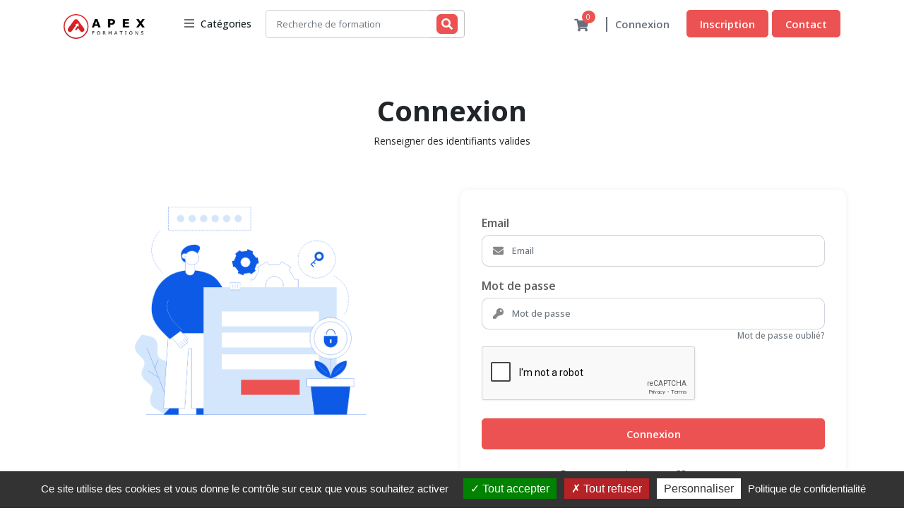

--- FILE ---
content_type: text/html; charset=UTF-8
request_url: https://www.payacademy.fr/login
body_size: 7570
content:
<!DOCTYPE html>
<html lang="fr">
<head>
			<title>Connexion | Pay Academy</title>
	

	<meta charset="utf-8">
	<meta http-equiv="X-UA-Compatible" content="IE=edge">
	<meta name="viewport" content="width=device-width, initial-scale=1, maximum-scale=5.0, minimum-scale=0.86">
	<meta name="author" content="APEX FORMATIONS" />

			<meta name="keywords" content=""/>
		<meta name="description" content="Formation en monétique bancaire : monter en compétences sur les domaines de la monétique bancaire pour être capable de prendre des décisions éclairées et mener à bien des projets de transformation monétique." />
	
	<!--Social sharing content-->
			<meta property="og:title" content="Connexion" />
		<meta property="og:image" content="https://www.payacademy.fr/uploads/system/1c474e7b437a3729231a4105790a6340.jpg">
		<meta property="og:url" content="https://www.payacademy.fr/login" />
	<meta property="og:type" content="Learning management system" />
	<!--Social sharing content-->

	<link name="favicon" type="image/x-icon" href="https://www.payacademy.fr/uploads/system/1b30977de76d8552ea8f6d54a011f5a0.png" rel="shortcut icon" />
	<link rel="favicon" href="https://www.payacademy.fr/assets/frontend/default/img/icons/favicon.ico">
<link rel="apple-touch-icon" href="https://www.payacademy.fr/assets/frontend/default/img/icons/icon.png">


<!-- font awesome 5 -->
<link rel="stylesheet" href="https://www.payacademy.fr/assets/frontend/default/css/fontawesome-all.min.css">

<link rel="stylesheet" href="https://www.payacademy.fr/assets/frontend/default/css/bootstrap.min.css">

<link rel="stylesheet" href="https://www.payacademy.fr/assets/frontend/default/css/main.css">
<link rel="stylesheet" href="https://www.payacademy.fr/assets/frontend/default/css/responsive.css">
<link rel="stylesheet" href="https://www.payacademy.fr/assets/frontend/default/css/custom.css">
<link rel="stylesheet" href="https://www.payacademy.fr/assets/frontend/default/css/tagify.css">

<link href="https://fonts.googleapis.com/css2?family=Open+Sans:ital,wght@0,300;0,400;0,500;0,600;0,700;0,800;1,400;1,500&display=swap" rel="stylesheet">

<link rel="stylesheet" href="https://www.payacademy.fr/assets/global/toastr/toastr.css">
<!--script src=""></script -->

<script src="https://code.jquery.com/jquery-3.6.0.min.js"></script>
<!-- Pixel Code for https://app.pulserr.com/ -->
<script defer src="https://app.pulserr.com/pixel/JI2cf4zBc183DIXv2uM1NXYBCrBSMmHg"></script>
<!-- END Pixel Code -->

<script src="https://www.payacademy.fr/assets/frontend/tarteaucitron/tarteaucitron.js"></script>
<script type="text/javascript">
        tarteaucitron.init({
    	  "privacyUrl": "/home/privacy_policy", /* Privacy policy url */

    	  "hashtag": "#tarteaucitron", /* Open the panel with this hashtag */
    	  "cookieName": "tarteaucitron", /* Cookie name */
    
    	  "orientation": "bottom", /* Banner position (top - bottom) */
       
          "groupServices": false, /* Group services by category */
                           
    	  "showAlertSmall": false, /* Show the small banner on bottom right */
    	  "cookieslist": false, /* Show the cookie list */
                           
          "closePopup": false, /* Show a close X on the banner */

          "showIcon": true, /* Show cookie icon to manage cookies */
          //"iconSrc": "", /* Optionnal: URL or base64 encoded image */
          "iconPosition": "BottomRight", /* BottomRight, BottomLeft, TopRight and TopLeft */

    	  "adblocker": false, /* Show a Warning if an adblocker is detected */
                           
          "DenyAllCta" : true, /* Show the deny all button */
          "AcceptAllCta" : true, /* Show the accept all button when highPrivacy on */
          "highPrivacy": true, /* HIGHLY RECOMMANDED Disable auto consent */
                           
    	  "handleBrowserDNTRequest": false, /* If Do Not Track == 1, disallow all */

    	  "removeCredit": false, /* Remove credit link */
    	  "moreInfoLink": true, /* Show more info link */

          "useExternalCss": false, /* If false, the tarteaucitron.css file will be loaded */
          "useExternalJs": false, /* If false, the tarteaucitron.js file will be loaded */

    	  //"cookieDomain": ".my-multisite-domaine.fr", /* Shared cookie for multisite */
                          
          "readmoreLink": "/home/privacy_policy", /* Change the default readmore link */

          "mandatory": true, /* Show a message about mandatory cookies */
        });
        </script>
        <script type="text/javascript">
        tarteaucitron.user.analyticsUa = 'UA-128116871-1';
		tarteaucitron.user.gtagUa = 'G-ZMD7TDSPB1';
        tarteaucitron.user.googleadsId = 'AW-10975031370';
        tarteaucitron.user.analyticsMore = function () { /* optionnal ga.push() */ };
        tarteaucitron.user.analyticsUaCreate = { /* optionnal create configuration */ };
        tarteaucitron.user.analyticsAnonymizeIp = true;
        tarteaucitron.user.analyticsPageView = { /* optionnal pageview configuration */ };
        tarteaucitron.user.analyticsMore = function () { /* optionnal ga.push() */ };
		tarteaucitron.user.gtagMore = function () { /* add here your optionnal gtag() */ };
        (tarteaucitron.job = tarteaucitron.job || []).push('analytics');
        (tarteaucitron.job = tarteaucitron.job || []).push('googleads');
		(tarteaucitron.job = tarteaucitron.job || []).push('gtag');
        </script>
        <script type="text/javascript">
        tarteaucitron.user.facebookpixelId = '291294956444598'; tarteaucitron.user.facebookpixelMore = function () {
        fbq('track', 'PageView');
         /* add here your optionnal facebook pixel function */ };
        (tarteaucitron.job = tarteaucitron.job || []).push('facebookpixel');
        </script>
        <script data-host="https://analytics.upware.fr" data-dnt="false" src="https://analytics.upware.fr/js/script.js" id="ZwSg9rf6GA" async defer></script>
        <!-- Pixel Code for https://app.pulserr.com/ -->
<!--script defer src="https://www.pulserr.com/pixel/mxycofcexqewxcswsvycec0krez5if6d"></script-->
<!-- END Pixel Code -->

<meta name="p:domain_verify" content="61a6627b22e18b667968e81beb06a7c7"/>



</head>
<body class="white-bg">
	<section class="menu-area bg-white">
  <div class="container-xl">
    <nav class="navbar navbar-expand-lg bg-white">

      <ul class="mobile-header-buttons">
        <li><a class="mobile-nav-trigger" href="#mobile-primary-nav">https://www.payacademy.fr/menu<span></span></a></li>
        <li><a class="mobile-search-trigger" href="#mobile-search">https://www.payacademy.fr/search<span></span></a></li>
      </ul>

      <a href="https://www.payacademy.fr/" class="navbar-brand pt-2 mt-1"><img src="https://www.payacademy.fr/uploads/system/01f43cf905bc37f425c19c1bee3979a4.png" alt="" height="35"></a>

      <div class="main-nav-wrap">
  <div class="mobile-overlay"></div>
<style type="text/css">
  @media only screen and (max-width: 767px) {
    .category.corner-triangle.top-left.pb-0.is-hidden{
      display: none !important;
    }
    .sub-category.is-hidden{
      display: none !important;
    }
  }
</style>

  <ul class="mobile-main-nav">
    <div class="mobile-menu-helper-top"></div>
    <li class="has-children text-nowrap fw-bold">
      <a href="">
        <i class="fas fa-bars text-16px"></i>
        <span class="fw-500">Catégories</span>
        <span class="has-sub-category"><i class="fas fa-angle-right"></i></span>
      </a>

      <ul class="category corner-triangle top-left is-hidden pb-0" >
        <li class="go-back"><a href=""><i class="fas fa-angle-left"></i>Menu</a></li>

                    <li class="has-children">
            <a href="javascript:;" class="py-2 text-wrap d-flex" onclick="redirect_to('https://www.payacademy.fr/home/courses?category=monétique-bancaire')">
              <span class="icon"><i class="fas fa-chess"></i></span>
              <span>Monétique bancaire</span>
              <span class="has-sub-category ms-auto"><i class="fas fa-angle-right"></i></span>
            </a>
            <ul class="sub-category is-hidden">
              <li class="go-back-menu"><a href=""><i class="fas fa-angle-left"></i>Menu</a></li>
              <li class="go-back"><a href="">
                <i class="fas fa-angle-left"></i>
                <span class="icon"><i class="fas fa-chess"></i></span>
                Monétique bancaire              </a></li>
                            <li><a class="text-wrap" href="https://www.payacademy.fr/home/courses?category=généralités">Généralités</a></li>
                          <li><a class="text-wrap" href="https://www.payacademy.fr/home/courses?category=monétique-émetteur">Monétique émetteur</a></li>
                          <li><a class="text-wrap" href="https://www.payacademy.fr/home/courses?category=monétique-acquéreur">Monétique acquéreur</a></li>
                          <li><a class="text-wrap" href="https://www.payacademy.fr/home/courses?category=monétique-transverse">Monétique transverse</a></li>
                      </ul>
        </li>
            <li class="all-category-devided mb-0 p-0">
        <a href="https://www.payacademy.fr/home/courses" class="py-3">
          <span class="icon"><i class="fa fa-align-justify"></i></span>
          <span>Toutes les formations</span>
        </a>
      </li>

      
              <li class="all-category-devided m-0 p-0">
          <a href="https://www.payacademy.fr/ebook" class="py-3" >
            <span class="icon"><i class="fas fa-book"></i></span>
            <span>Ebooks</span>
          </a>
      </li>
      
              <li class="all-category-devided m-0 p-0">
          <a href="https://www.payacademy.fr/course_bundles" class="py-3" >
            <span class="icon"><i class="fas fa-cubes"></i></span>
            <span>Course bundles</span>
          </a>
      </li>
            </ul>
    </li>
    <div class="mobile-menu-helper-bottom"></div>
  </ul>
</div>

      <form class="inline-form me-auto" action="https://www.payacademy.fr/home/search" method="get">
        <div class="input-group search-box mobile-search">
          <input type="text" name = 'query' value="" class="form-control" placeholder="Recherche de formation">
          <div class="input-group-append">
            <button class="btn" type="submit"><i class="fas fa-search"></i></button>
          </div>
        </div>
      </form>

            
      
      <div class="cart-box menu-icon-box" id = "cart_items">
        <div class="icon">
	<a href="https://www.payacademy.fr/home/shopping_cart"><i class="fas fa-shopping-cart"></i></a>
	<span class="number">0</span>
</div>

<!-- Cart Dropdown goes here -->
<div class="dropdown course-list-dropdown corner-triangle top-right" style="display: none;"> <!-- Just remove the display none from the css to make it work -->
	<div class="list-wrapper">
		<div class="item-list">
			<ul>
							</ul>
		</div>
		<div class="dropdown-footer">
			<div class="cart-total-price clearfix">
				<span>Total:</span>
				<div class="float-end">
					<span class="current-price">0 €</span>
					<!-- <span class="original-price">$94.99</span> -->
				</div>
			</div>
			<a href = "https://www.payacademy.fr/home/shopping_cart">Panier</a>
		</div>
	</div>
	<div class="empty-box text-center d-none">
		<p>Votre panier est vide.</p>
		<a href="">Keep Shopping</a>
	</div>
</div>      </div>

      <span class="signin-box-move-desktop-helper"></span>
      <div class="sign-in-box btn-group">

        <a href="https://www.payacademy.fr/login" class="btn btn-sign-in-simple">Connexion</a>

        <a href="https://www.payacademy.fr/sign_up" class="btn btn-sign-up">Inscription</a>
        
        <a href="https://www.payacademy.fr/home/contact" class="btn btn-sign-up">Contact</a>

      </div> <!--  sign-in-box end -->
    </nav>
  </div>
</section>
  <script src="https://www.google.com/recaptcha/api.js" async defer></script>

<section class="category-course-list-area">
    <div class="container">
      <div class="row mb-5 mt-3">
        <div class="col-md-12 text-center">
          <h1 class="fw-700">Connexion</h1>
          <p class="text-14px">Renseigner des identifiants valides</p>
        </div>
      </div>
      <div class="row">
        <div class="col-lg-6 d-none d-lg-block text-center">
            <img class="mt-4" width="60%" src="https://www.payacademy.fr/uploads/system/sign_up.png">
          </div>
          <div class="col-lg-6">
          <div class="sign-up-form">
            
            <form action="https://www.payacademy.fr/login/validate_login/user" method="post" id="sign_up">
              <div class="form-group">
                <label for="login-email">Email</label>
                <div class="input-group">
                  <span class="input-group-text bg-white" for="email"><i class="fas fa-envelope"></i></span>
                  <input type="email" name="email" class="form-control" placeholder="Email" aria-label="Email" aria-describedby="Email" id="login-email" required>
                </div>
              </div>

              <div class="form-group">
                <label for="login-password">Mot de passe</label>
                <div class="input-group">
                  <span class="input-group-text bg-white" for="password"><i class="fas fa-key"></i></span>
                  <input type="password" name="password" class="form-control" placeholder="Mot de passe" aria-label="Mot de passe" aria-describedby="Mot de passe" id="login-password" required>
                </div>
                <a class="text-muted text-12px fw-500 float-end" href="https://www.payacademy.fr/login/forgot_password_request">Mot de passe oublié?</a>
              </div>

                              <div class="form-group mt-4 mb-0">
                  <div class="g-recaptcha" data-sitekey="6Lcd9xgTAAAAAAwRjMsA6KPY0IY2jalz9kDtN_i7"></div>
                </div>
              
              <div class="form-group">
                <button type="submit" class="btn red radius-5 mt-4 w-100">Connexion</button>
              </div>

              <div class="form-group mt-4 mb-0 text-center">
                Pas encore de compte??
                <a class="text-15px fw-700" href="https://www.payacademy.fr/sign_up">Inscription</a>
              </div>
            </form>
          </div>
        </div>
      </div>
    </div>
</section><footer class="footer-area d-print-none mt-5 pt-5">
  <div class="container-xl py-4">
    <div class="row mb-3">
      <div class="col-6 col-sm-6 col-xl-3 px-4">
        <h6 class="text-white fw-700 mb-4">
          <span class="header-underline">Top catégories</span>
        </h6>
        <ul class="list-unstyled text-small">
                                            <li class="mb-2 mt-1">
              <a class="link-secondary footer-hover-link" href="https://www.payacademy.fr/home/courses?category=monétique-acquéreur">
                Monétique acquéreur                <!-- <span class="fw-700 text-end">()</span> -->
              </a>
            </li>
                                  <li class="mb-2 mt-1">
              <a class="link-secondary footer-hover-link" href="https://www.payacademy.fr/home/courses?category=généralités">
                Généralités                <!-- <span class="fw-700 text-end">()</span> -->
              </a>
            </li>
                                  <li class="mb-2 mt-1">
              <a class="link-secondary footer-hover-link" href="https://www.payacademy.fr/home/courses?category=monétique-émetteur">
                Monétique émetteur                <!-- <span class="fw-700 text-end">()</span> -->
              </a>
            </li>
                                  <li class="mb-2 mt-1">
              <a class="link-secondary footer-hover-link" href="https://www.payacademy.fr/home/courses?category=monétique-transverse">
                Monétique transverse                <!-- <span class="fw-700 text-end">()</span> -->
              </a>
            </li>
                  </ul>
      </div>
      <div class="col-6 col-sm-6 col-xl-2 px-4">
        <h6 class="text-white fw-700 mb-4">
          <span class="header-underline">Liens utiles</span>
        </h6>
        <ul class="list-unstyled text-small">
          <li class="mb-2 mt-1"><a class="link-secondary footer-hover-link" href="https://www.payacademy.fr/blog">Blog</a></li>
          <li class="mb-2 mt-1"><a class="link-secondary footer-hover-link" href="https://www.payacademy.fr/home/courses">Toutes les formations</a></li>
          <li class="mb-2 mt-1"><a class="link-secondary footer-hover-link" href="https://www.payacademy.fr/sign_up">Inscription</a></li>

                                <li class="mb-2"><a class="link-secondary footer-hover-link" href="https://www.payacademy.fr/page/a-propos-de-nos-formations-en-monetique">A propos de nos formations en monétique</a></li>
                      <li class="mb-2"><a class="link-secondary footer-hover-link" href="https://www.payacademy.fr/page/notre-demarche-qualite">Notre démarche qualité</a></li>
                  </ul>
      </div>
      <div class="col-6 col-sm-6 col-xl-2 px-4">
        <h6 class="text-white fw-700 mb-4">
          <span class="header-underline">Aide</span>
        </h6>
        <ul class="list-unstyled text-small">
          <li class="mb-2 mt-1"><a class="link-secondary footer-hover-link" href="https://www.payacademy.fr/home/about_us">A propos</a></li>
          <li class="mb-2 mt-1"><a class="link-secondary footer-hover-link" href="https://www.payacademy.fr/home/privacy_policy">Politique vie privée</a></li>
          <li class="mb-2 mt-1"><a class="link-secondary footer-hover-link" href="https://www.payacademy.fr/home/terms_and_condition">Conditions générales</a></li>
          <li class="mb-2 mt-1"><a class="link-secondary footer-hover-link" href="https://www.payacademy.fr/home/refund_policy">Politique de remboursement</a></li>
        </ul>
      </div>
      <div class="col-12 col-xl-5 order-md-first pe-4 pe-xl-5 ps-4 ps-xl-0">
        <div class="footer-summary">
          <h5 class="fw-600 mb-3">Formation en monétique bancaire : monter en compétences sur les domaines de la monétique bancaire pour être capable de prendre des décisions éclairées et mener à bien des projets de transformation monétique.</h5>

          <ul class="footer-social-link">
                                                                          <li class="mb-1 mt-2">
                <a href="https://twitter.com/pay_academy"><i class="fab fa-twitter"></i></a>
              </li>
                                      <li class="mb-1 mt-2">
                <a href="https://linkedin.com/payacademy.fr"><i class="fab fa-linkedin"></i></a>
              </li>
                      </ul>
        </div>
      </div>
    </div>
  </div>
  <section class="border-top-sub-blue pt-3 pb-2">
    <div class="container-xl">
      <div class="row mt-3 py-1">
        <div class="col-md-4 ps-4 ps-md-1">
          <img src="https://www.payacademy.fr/uploads/system/8092e462d60ff8e2cc0d8c55168bb047.png" width="160">
        </div>
        <div class="col-md-4 ps-4 text-13px pt-2 text-start text-md-center">
          &copy; 2022 Pay Academy, Tout droits réservés          <br>
                  </div>
        <!-- div class="col-md-4 ps-4 text-start text-md-end mt-4 mt-md-0">
          <select class="language_selector" onchange="switch_language(this.value)">
                                                <option value="" selected></option>
                                      </select>
        </div-->
      </div>
    </div>
  </section>
</footer>

<script type="text/javascript">
    function switch_language(language) {
        $.ajax({
            url: 'https://www.payacademy.fr/home/site_language',
            type: 'post',
            data: {language : language},
            success: function(response) {
                setTimeout(function(){ location.reload(); }, 500);
            }
        });
    }
</script>



<!-- PAYMENT MODAL -->
<!-- Modal -->

<!-- Modal -->
<div class="modal fade multi-step" id="EditRatingModal" tabindex="-1" role="dialog" aria-hidden="true" reset-on-close="true">
  <div class="modal-dialog modal-lg" role="document">
    <div class="modal-content edit-rating-modal">
      <div class="modal-header">
        <h5 class="modal-title step-1" data-step="1">Etape 1</h5>
        <h5 class="modal-title step-2" data-step="2">Etape 2</h5>
        <h5 class="m-progress-stats modal-title">
          &nbsp;of&nbsp;<span class="m-progress-total"></span>
        </h5>

        <button type="button" class="close" data-bs-dismiss="modal">
          <span aria-hidden="true">&times;</span>
        </button>
      </div>
      <div class="m-progress-bar-wrapper">
        <div class="m-progress-bar">
        </div>
      </div>
      <div class="modal-body step step-1">
        <div class="container-fluid">
          <div class="row">
            <div class="col-md-6">
              <div class="modal-rating-box">
                <h4 class="rating-title">How would you rate this course overall?</h4>
                <fieldset class="your-rating">

                  <input type="radio" id="star5" name="rating" value="5" />
                  <label class = "full" for="star5"></label>

                  <!-- <input type="radio" id="star4half" name="rating" value="4 and a half" />
                  <label class="half" for="star4half"></label> -->

                  <input type="radio" id="star4" name="rating" value="4" />
                  <label class = "full" for="star4"></label>

                  <!-- <input type="radio" id="star3half" name="rating" value="3 and a half" />
                  <label class="half" for="star3half"></label> -->

                  <input type="radio" id="star3" name="rating" value="3" />
                  <label class = "full" for="star3"></label>

                  <!-- <input type="radio" id="star2half" name="rating" value="2 and a half" />
                  <label class="half" for="star2half"></label> -->

                  <input type="radio" id="star2" name="rating" value="2" />
                  <label class = "full" for="star2"></label>

                  <!-- <input type="radio" id="star1half" name="rating" value="1 and a half" />
                  <label class="half" for="star1half"></label> -->

                  <input type="radio" id="star1" name="rating" value="1" />
                  <label class = "full" for="star1"></label>

                  <!-- <input type="radio" id="starhalf" name="rating" value="half" />
                  <label class="half" for="starhalf"></label> -->

                </fieldset>
              </div>
            </div>
            <div class="col-md-6">
              <div class="modal-course-preview-box">
                <div class="card">
                  <img class="card-img-top img-fluid" id = "course_thumbnail_1" alt="">
                  <div class="card-body">
                    <h5 class="card-title" class = "course_title_for_rating" id = "course_title_1"></h5>
                    <p class="card-text" id = "instructor_details">

                    </p>
                  </div>
                </div>
              </div>
            </div>
          </div>
        </div>

      </div>
      <div class="modal-body step step-2">
        <div class="container-fluid">
          <div class="row">
            <div class="col-md-6">
              <div class="modal-rating-comment-box">
                <h4 class="rating-title">Ecrire un avis public</h4>
                <textarea id = "review_of_a_course" name = "review_of_a_course" placeholder="Describe your experience what you got out of the course and other helpful highlights. What did the instructor do well and what could use some improvement?" maxlength="65000" class="form-control"></textarea>
              </div>
            </div>
            <div class="col-md-6">
              <div class="modal-course-preview-box">
                <div class="card">
                  <img class="card-img-top img-fluid" id = "course_thumbnail_2" alt="">
                  <div class="card-body">
                    <h5 class="card-title" class = "course_title_for_rating" id = "course_title_2"></h5>
                    <p class="card-text">
                      -
                      NIKEMA Joseph                    </p>
                  </div>
                </div>
              </div>
            </div>
          </div>
        </div>
      </div>
      <input type="hidden" name="course_id" id = "course_id_for_rating" value="">
      <div class="modal-footer">
        <button type="button" class="btn btn-primary next step step-1" data-step="1" onclick="sendEvent(2)">Suivant</button>
        <button type="button" class="btn btn-primary previous step step-2 mr-auto" data-step="2" onclick="sendEvent(1)">Précédent</button>
        <button type="button" class="btn btn-primary publish step step-2" onclick="publishRating($('#course_id_for_rating').val())" id = "">Publier</button>
      </div>
    </div>
  </div>
</div><!-- Modal -->


<script src="https://www.payacademy.fr/assets/frontend/default/js/vendor/modernizr-3.5.0.min.js"></script>
<script src="https://www.payacademy.fr/assets/frontend/default/js/vendor/jquery-3.2.1.min.js"></script>
<script src="https://www.payacademy.fr/assets/frontend/default/js/popper.min.js"></script>
<script src="https://www.payacademy.fr/assets/frontend/default/js/bootstrap.min.js"></script>



<script src="https://www.payacademy.fr/assets/frontend/default/js/main.js"></script>
<script src="https://www.payacademy.fr/assets/global/toastr/toastr.min.js"></script>
<script src="https://www.payacademy.fr/assets/frontend/default/js/jquery.form.min.js"></script>
<script src="https://www.payacademy.fr/assets/frontend/default/js/jQuery.tagify.js"></script>

<!-- SHOW TOASTR NOTIFIVATION -->


<script type="text/javascript">
	$(function () {
      $('[data-bs-toggle="tooltip"]').tooltip()
    });
    if($('.tagify').height()){
    	$('.tagify').tagify();
    }
</script><script type="text/javascript">
function showAjaxModal(url)
{
    // SHOWING AJAX PRELOADER IMAGE
    jQuery('#modal_ajax .modal-body').html('<div class="w-100 text-center pt-5"><img class="mt-5 mb-5" width="80px" src="https://www.payacademy.fr/assets/global/gif/page-loader-2.gif"></div>');

    // LOADING THE AJAX MODAL
    jQuery('#modal_ajax').modal('show', {backdrop: 'true'});

    // SHOW AJAX RESPONSE ON REQUEST SUCCESS
    $.ajax({
        url: url,
        success: function(response)
        {
            jQuery('#modal_ajax .modal-body').html(response);
        }
    });
}

function lesson_preview(url, title){
    // SHOWING AJAX PRELOADER IMAGE
    jQuery('.lesson_preview_header').html(title);
    jQuery('#lesson_preview .modal-body').html('<div class="w-100 text-center pt-5"><img class="mt-5 mb-5" width="80px" src="https://www.payacademy.fr/assets/global/gif/page-loader-2.gif"></div>');

    // LOADING THE AJAX MODAL
    jQuery('#lesson_preview').modal('show', {backdrop: 'true'});

    // SHOW AJAX RESPONSE ON REQUEST SUCCESS
    $.ajax({
        url: url,
        success: function(response)
        {
            jQuery('#lesson_preview .modal-body').html(response);
        }
    });
}
</script>

<!-- (Ajax Modal)-->
<div class="modal fade" id="modal_ajax">
    <div class="modal-dialog">
        <div class="modal-content">
            <div class="modal-header">
                <button type="button" class="btn btn-secondary ms-auto py-0 px-2" data-bs-dismiss="modal" aria-hidden="true">&times;</button>
            </div>
            <div class="modal-body" style="overflow:auto;">
            </div>
            <div class="modal-footer">
                <button type="button" class="btn btn-default" data-bs-dismiss="modal">Close</button>
            </div>
        </div>
    </div>
</div>

<div class="modal fade" id="lesson_preview" tabindex="-1" role="dialog" aria-hidden="true" data-keyboard="false" data-backdrop="static">
  <div class="modal-dialog modal-lg" role="document">
    <div class="modal-content course-preview-modal">
      <div class="modal-header">
        <h5 class="lesson_preview_header"></h5>
        <button type="button" class="close" data-bs-dismiss="modal" onclick="window.location.reload()">
          <span aria-hidden="true">&times;</span>
        </button>
      </div>
      <div class="modal-body">
      </div>
    </div>
  </div>
</div>




<script type="text/javascript">
function confirm_modal(delete_url)
{
    jQuery('#modal-4').modal('show', {backdrop: 'static'});
    document.getElementById('delete_link').setAttribute('href' , delete_url);
}
</script>

<!-- (Normal Modal)-->
<div class="modal fade" id="modal-4">
    <div class="modal-dialog">
        <div class="modal-content" style="margin-top:100px;">

            <div class="modal-header">
                <h4 class="modal-title text-center">Etes-vous sûr ?</h4>
                <button type="button" class="btn btn-outline-secondary px-1 py-0" data-bs-dismiss="modal" aria-hidden="true"><i class="fas fa-times-circle"></i></button>
            </div>


            <div class="modal-footer" style="margin:0px; border-top:0px; text-align:center;">
                <a href="#" class="btn btn-danger btn-yes" id="delete_link">Oui</a>
                <button type="button" class="btn btn-secondary" data-bs-dismiss="modal">Non</button>
            </div>
        </div>
    </div>
</div>


<script type="text/javascript">
function async_modal() {
    const asyncModal = new Promise(function(resolve, reject){
        $('#modal-4').modal('show');
        $('#modal-4 .btn-yes').click(function(){
            resolve(true);
        });
        $('#modal-4 .btn-cancel').click(function(){
            resolve(false);
        });
    });
    return asyncModal;
}
</script>
<script type="text/javascript">
function toggleRatingView(course_id) {
  $('#course_info_view_'+course_id).toggle();
  $('#course_rating_view_'+course_id).toggle();
  $('#edit_rating_btn_'+course_id).toggle();
  $('#cancel_rating_btn_'+course_id).toggle();
}

function publishRating(course_id) {
    var review = $('#review_of_a_course_'+course_id).val();
    var starRating = 0;
    starRating = $('#star_rating_of_course_'+course_id).val();
    if (starRating > 0) {
        $.ajax({
            type : 'POST',
            url  : 'https://www.payacademy.fr/home/rate_course',
            data : {course_id : course_id, review : review, starRating : starRating},
            success : function(response) {
                location.reload();
            }
        });
    }else{

    }
}

function isTouchDevice() {
  return (('ontouchstart' in window) ||
     (navigator.maxTouchPoints > 0) ||
     (navigator.msMaxTouchPoints > 0));
}

function viewMore(element, visibility) {
  if (visibility == "hide") {
    $(element).parent(".view-more-parent").addClass("expanded");
    $(element).remove();
  } else if ($(element).hasClass("view-more")) {
    $(element).parent(".view-more-parent").addClass("expanded has-hide");
    $(element)
      .removeClass("view-more")
      .addClass("view-less")
      .html("- Voir moins");
  } else if ($(element).hasClass("view-less")) {
    $(element).parent(".view-more-parent").removeClass("expanded has-hide");
    $(element)
      .removeClass("view-less")
      .addClass("view-more")
      .html("+ Voir plus");
  }
}

function redirect_to(url){
  if(!isTouchDevice() && $(window).width() > 767){
    window.location.replace(url);
  }
}

//Event call after loading page
document.addEventListener('DOMContentLoaded', function() {
    setTimeout(function(){
        $('.animated-loader').hide();
        $('.shown-after-loading').show();
    });
}, false);


function check_action(e, url){
  var tag = $(e).prop("tagName").toLowerCase();
  if(tag == 'a'){
    return true;
  }else if(tag != 'a' && url){
    $(location).attr('href', url);
    return false;
  }else{
    return true;
  }
}
</script>


<!-- Google analytics -->
<!-- Ended Google analytics -->

<!-- Meta pixel -->
<!-- Ended Meta pixel --></body>
</html>


--- FILE ---
content_type: text/html; charset=utf-8
request_url: https://www.google.com/recaptcha/api2/anchor?ar=1&k=6Lcd9xgTAAAAAAwRjMsA6KPY0IY2jalz9kDtN_i7&co=aHR0cHM6Ly93d3cucGF5YWNhZGVteS5mcjo0NDM.&hl=en&v=PoyoqOPhxBO7pBk68S4YbpHZ&size=normal&anchor-ms=20000&execute-ms=30000&cb=hf2koxsw7uhe
body_size: 49207
content:
<!DOCTYPE HTML><html dir="ltr" lang="en"><head><meta http-equiv="Content-Type" content="text/html; charset=UTF-8">
<meta http-equiv="X-UA-Compatible" content="IE=edge">
<title>reCAPTCHA</title>
<style type="text/css">
/* cyrillic-ext */
@font-face {
  font-family: 'Roboto';
  font-style: normal;
  font-weight: 400;
  font-stretch: 100%;
  src: url(//fonts.gstatic.com/s/roboto/v48/KFO7CnqEu92Fr1ME7kSn66aGLdTylUAMa3GUBHMdazTgWw.woff2) format('woff2');
  unicode-range: U+0460-052F, U+1C80-1C8A, U+20B4, U+2DE0-2DFF, U+A640-A69F, U+FE2E-FE2F;
}
/* cyrillic */
@font-face {
  font-family: 'Roboto';
  font-style: normal;
  font-weight: 400;
  font-stretch: 100%;
  src: url(//fonts.gstatic.com/s/roboto/v48/KFO7CnqEu92Fr1ME7kSn66aGLdTylUAMa3iUBHMdazTgWw.woff2) format('woff2');
  unicode-range: U+0301, U+0400-045F, U+0490-0491, U+04B0-04B1, U+2116;
}
/* greek-ext */
@font-face {
  font-family: 'Roboto';
  font-style: normal;
  font-weight: 400;
  font-stretch: 100%;
  src: url(//fonts.gstatic.com/s/roboto/v48/KFO7CnqEu92Fr1ME7kSn66aGLdTylUAMa3CUBHMdazTgWw.woff2) format('woff2');
  unicode-range: U+1F00-1FFF;
}
/* greek */
@font-face {
  font-family: 'Roboto';
  font-style: normal;
  font-weight: 400;
  font-stretch: 100%;
  src: url(//fonts.gstatic.com/s/roboto/v48/KFO7CnqEu92Fr1ME7kSn66aGLdTylUAMa3-UBHMdazTgWw.woff2) format('woff2');
  unicode-range: U+0370-0377, U+037A-037F, U+0384-038A, U+038C, U+038E-03A1, U+03A3-03FF;
}
/* math */
@font-face {
  font-family: 'Roboto';
  font-style: normal;
  font-weight: 400;
  font-stretch: 100%;
  src: url(//fonts.gstatic.com/s/roboto/v48/KFO7CnqEu92Fr1ME7kSn66aGLdTylUAMawCUBHMdazTgWw.woff2) format('woff2');
  unicode-range: U+0302-0303, U+0305, U+0307-0308, U+0310, U+0312, U+0315, U+031A, U+0326-0327, U+032C, U+032F-0330, U+0332-0333, U+0338, U+033A, U+0346, U+034D, U+0391-03A1, U+03A3-03A9, U+03B1-03C9, U+03D1, U+03D5-03D6, U+03F0-03F1, U+03F4-03F5, U+2016-2017, U+2034-2038, U+203C, U+2040, U+2043, U+2047, U+2050, U+2057, U+205F, U+2070-2071, U+2074-208E, U+2090-209C, U+20D0-20DC, U+20E1, U+20E5-20EF, U+2100-2112, U+2114-2115, U+2117-2121, U+2123-214F, U+2190, U+2192, U+2194-21AE, U+21B0-21E5, U+21F1-21F2, U+21F4-2211, U+2213-2214, U+2216-22FF, U+2308-230B, U+2310, U+2319, U+231C-2321, U+2336-237A, U+237C, U+2395, U+239B-23B7, U+23D0, U+23DC-23E1, U+2474-2475, U+25AF, U+25B3, U+25B7, U+25BD, U+25C1, U+25CA, U+25CC, U+25FB, U+266D-266F, U+27C0-27FF, U+2900-2AFF, U+2B0E-2B11, U+2B30-2B4C, U+2BFE, U+3030, U+FF5B, U+FF5D, U+1D400-1D7FF, U+1EE00-1EEFF;
}
/* symbols */
@font-face {
  font-family: 'Roboto';
  font-style: normal;
  font-weight: 400;
  font-stretch: 100%;
  src: url(//fonts.gstatic.com/s/roboto/v48/KFO7CnqEu92Fr1ME7kSn66aGLdTylUAMaxKUBHMdazTgWw.woff2) format('woff2');
  unicode-range: U+0001-000C, U+000E-001F, U+007F-009F, U+20DD-20E0, U+20E2-20E4, U+2150-218F, U+2190, U+2192, U+2194-2199, U+21AF, U+21E6-21F0, U+21F3, U+2218-2219, U+2299, U+22C4-22C6, U+2300-243F, U+2440-244A, U+2460-24FF, U+25A0-27BF, U+2800-28FF, U+2921-2922, U+2981, U+29BF, U+29EB, U+2B00-2BFF, U+4DC0-4DFF, U+FFF9-FFFB, U+10140-1018E, U+10190-1019C, U+101A0, U+101D0-101FD, U+102E0-102FB, U+10E60-10E7E, U+1D2C0-1D2D3, U+1D2E0-1D37F, U+1F000-1F0FF, U+1F100-1F1AD, U+1F1E6-1F1FF, U+1F30D-1F30F, U+1F315, U+1F31C, U+1F31E, U+1F320-1F32C, U+1F336, U+1F378, U+1F37D, U+1F382, U+1F393-1F39F, U+1F3A7-1F3A8, U+1F3AC-1F3AF, U+1F3C2, U+1F3C4-1F3C6, U+1F3CA-1F3CE, U+1F3D4-1F3E0, U+1F3ED, U+1F3F1-1F3F3, U+1F3F5-1F3F7, U+1F408, U+1F415, U+1F41F, U+1F426, U+1F43F, U+1F441-1F442, U+1F444, U+1F446-1F449, U+1F44C-1F44E, U+1F453, U+1F46A, U+1F47D, U+1F4A3, U+1F4B0, U+1F4B3, U+1F4B9, U+1F4BB, U+1F4BF, U+1F4C8-1F4CB, U+1F4D6, U+1F4DA, U+1F4DF, U+1F4E3-1F4E6, U+1F4EA-1F4ED, U+1F4F7, U+1F4F9-1F4FB, U+1F4FD-1F4FE, U+1F503, U+1F507-1F50B, U+1F50D, U+1F512-1F513, U+1F53E-1F54A, U+1F54F-1F5FA, U+1F610, U+1F650-1F67F, U+1F687, U+1F68D, U+1F691, U+1F694, U+1F698, U+1F6AD, U+1F6B2, U+1F6B9-1F6BA, U+1F6BC, U+1F6C6-1F6CF, U+1F6D3-1F6D7, U+1F6E0-1F6EA, U+1F6F0-1F6F3, U+1F6F7-1F6FC, U+1F700-1F7FF, U+1F800-1F80B, U+1F810-1F847, U+1F850-1F859, U+1F860-1F887, U+1F890-1F8AD, U+1F8B0-1F8BB, U+1F8C0-1F8C1, U+1F900-1F90B, U+1F93B, U+1F946, U+1F984, U+1F996, U+1F9E9, U+1FA00-1FA6F, U+1FA70-1FA7C, U+1FA80-1FA89, U+1FA8F-1FAC6, U+1FACE-1FADC, U+1FADF-1FAE9, U+1FAF0-1FAF8, U+1FB00-1FBFF;
}
/* vietnamese */
@font-face {
  font-family: 'Roboto';
  font-style: normal;
  font-weight: 400;
  font-stretch: 100%;
  src: url(//fonts.gstatic.com/s/roboto/v48/KFO7CnqEu92Fr1ME7kSn66aGLdTylUAMa3OUBHMdazTgWw.woff2) format('woff2');
  unicode-range: U+0102-0103, U+0110-0111, U+0128-0129, U+0168-0169, U+01A0-01A1, U+01AF-01B0, U+0300-0301, U+0303-0304, U+0308-0309, U+0323, U+0329, U+1EA0-1EF9, U+20AB;
}
/* latin-ext */
@font-face {
  font-family: 'Roboto';
  font-style: normal;
  font-weight: 400;
  font-stretch: 100%;
  src: url(//fonts.gstatic.com/s/roboto/v48/KFO7CnqEu92Fr1ME7kSn66aGLdTylUAMa3KUBHMdazTgWw.woff2) format('woff2');
  unicode-range: U+0100-02BA, U+02BD-02C5, U+02C7-02CC, U+02CE-02D7, U+02DD-02FF, U+0304, U+0308, U+0329, U+1D00-1DBF, U+1E00-1E9F, U+1EF2-1EFF, U+2020, U+20A0-20AB, U+20AD-20C0, U+2113, U+2C60-2C7F, U+A720-A7FF;
}
/* latin */
@font-face {
  font-family: 'Roboto';
  font-style: normal;
  font-weight: 400;
  font-stretch: 100%;
  src: url(//fonts.gstatic.com/s/roboto/v48/KFO7CnqEu92Fr1ME7kSn66aGLdTylUAMa3yUBHMdazQ.woff2) format('woff2');
  unicode-range: U+0000-00FF, U+0131, U+0152-0153, U+02BB-02BC, U+02C6, U+02DA, U+02DC, U+0304, U+0308, U+0329, U+2000-206F, U+20AC, U+2122, U+2191, U+2193, U+2212, U+2215, U+FEFF, U+FFFD;
}
/* cyrillic-ext */
@font-face {
  font-family: 'Roboto';
  font-style: normal;
  font-weight: 500;
  font-stretch: 100%;
  src: url(//fonts.gstatic.com/s/roboto/v48/KFO7CnqEu92Fr1ME7kSn66aGLdTylUAMa3GUBHMdazTgWw.woff2) format('woff2');
  unicode-range: U+0460-052F, U+1C80-1C8A, U+20B4, U+2DE0-2DFF, U+A640-A69F, U+FE2E-FE2F;
}
/* cyrillic */
@font-face {
  font-family: 'Roboto';
  font-style: normal;
  font-weight: 500;
  font-stretch: 100%;
  src: url(//fonts.gstatic.com/s/roboto/v48/KFO7CnqEu92Fr1ME7kSn66aGLdTylUAMa3iUBHMdazTgWw.woff2) format('woff2');
  unicode-range: U+0301, U+0400-045F, U+0490-0491, U+04B0-04B1, U+2116;
}
/* greek-ext */
@font-face {
  font-family: 'Roboto';
  font-style: normal;
  font-weight: 500;
  font-stretch: 100%;
  src: url(//fonts.gstatic.com/s/roboto/v48/KFO7CnqEu92Fr1ME7kSn66aGLdTylUAMa3CUBHMdazTgWw.woff2) format('woff2');
  unicode-range: U+1F00-1FFF;
}
/* greek */
@font-face {
  font-family: 'Roboto';
  font-style: normal;
  font-weight: 500;
  font-stretch: 100%;
  src: url(//fonts.gstatic.com/s/roboto/v48/KFO7CnqEu92Fr1ME7kSn66aGLdTylUAMa3-UBHMdazTgWw.woff2) format('woff2');
  unicode-range: U+0370-0377, U+037A-037F, U+0384-038A, U+038C, U+038E-03A1, U+03A3-03FF;
}
/* math */
@font-face {
  font-family: 'Roboto';
  font-style: normal;
  font-weight: 500;
  font-stretch: 100%;
  src: url(//fonts.gstatic.com/s/roboto/v48/KFO7CnqEu92Fr1ME7kSn66aGLdTylUAMawCUBHMdazTgWw.woff2) format('woff2');
  unicode-range: U+0302-0303, U+0305, U+0307-0308, U+0310, U+0312, U+0315, U+031A, U+0326-0327, U+032C, U+032F-0330, U+0332-0333, U+0338, U+033A, U+0346, U+034D, U+0391-03A1, U+03A3-03A9, U+03B1-03C9, U+03D1, U+03D5-03D6, U+03F0-03F1, U+03F4-03F5, U+2016-2017, U+2034-2038, U+203C, U+2040, U+2043, U+2047, U+2050, U+2057, U+205F, U+2070-2071, U+2074-208E, U+2090-209C, U+20D0-20DC, U+20E1, U+20E5-20EF, U+2100-2112, U+2114-2115, U+2117-2121, U+2123-214F, U+2190, U+2192, U+2194-21AE, U+21B0-21E5, U+21F1-21F2, U+21F4-2211, U+2213-2214, U+2216-22FF, U+2308-230B, U+2310, U+2319, U+231C-2321, U+2336-237A, U+237C, U+2395, U+239B-23B7, U+23D0, U+23DC-23E1, U+2474-2475, U+25AF, U+25B3, U+25B7, U+25BD, U+25C1, U+25CA, U+25CC, U+25FB, U+266D-266F, U+27C0-27FF, U+2900-2AFF, U+2B0E-2B11, U+2B30-2B4C, U+2BFE, U+3030, U+FF5B, U+FF5D, U+1D400-1D7FF, U+1EE00-1EEFF;
}
/* symbols */
@font-face {
  font-family: 'Roboto';
  font-style: normal;
  font-weight: 500;
  font-stretch: 100%;
  src: url(//fonts.gstatic.com/s/roboto/v48/KFO7CnqEu92Fr1ME7kSn66aGLdTylUAMaxKUBHMdazTgWw.woff2) format('woff2');
  unicode-range: U+0001-000C, U+000E-001F, U+007F-009F, U+20DD-20E0, U+20E2-20E4, U+2150-218F, U+2190, U+2192, U+2194-2199, U+21AF, U+21E6-21F0, U+21F3, U+2218-2219, U+2299, U+22C4-22C6, U+2300-243F, U+2440-244A, U+2460-24FF, U+25A0-27BF, U+2800-28FF, U+2921-2922, U+2981, U+29BF, U+29EB, U+2B00-2BFF, U+4DC0-4DFF, U+FFF9-FFFB, U+10140-1018E, U+10190-1019C, U+101A0, U+101D0-101FD, U+102E0-102FB, U+10E60-10E7E, U+1D2C0-1D2D3, U+1D2E0-1D37F, U+1F000-1F0FF, U+1F100-1F1AD, U+1F1E6-1F1FF, U+1F30D-1F30F, U+1F315, U+1F31C, U+1F31E, U+1F320-1F32C, U+1F336, U+1F378, U+1F37D, U+1F382, U+1F393-1F39F, U+1F3A7-1F3A8, U+1F3AC-1F3AF, U+1F3C2, U+1F3C4-1F3C6, U+1F3CA-1F3CE, U+1F3D4-1F3E0, U+1F3ED, U+1F3F1-1F3F3, U+1F3F5-1F3F7, U+1F408, U+1F415, U+1F41F, U+1F426, U+1F43F, U+1F441-1F442, U+1F444, U+1F446-1F449, U+1F44C-1F44E, U+1F453, U+1F46A, U+1F47D, U+1F4A3, U+1F4B0, U+1F4B3, U+1F4B9, U+1F4BB, U+1F4BF, U+1F4C8-1F4CB, U+1F4D6, U+1F4DA, U+1F4DF, U+1F4E3-1F4E6, U+1F4EA-1F4ED, U+1F4F7, U+1F4F9-1F4FB, U+1F4FD-1F4FE, U+1F503, U+1F507-1F50B, U+1F50D, U+1F512-1F513, U+1F53E-1F54A, U+1F54F-1F5FA, U+1F610, U+1F650-1F67F, U+1F687, U+1F68D, U+1F691, U+1F694, U+1F698, U+1F6AD, U+1F6B2, U+1F6B9-1F6BA, U+1F6BC, U+1F6C6-1F6CF, U+1F6D3-1F6D7, U+1F6E0-1F6EA, U+1F6F0-1F6F3, U+1F6F7-1F6FC, U+1F700-1F7FF, U+1F800-1F80B, U+1F810-1F847, U+1F850-1F859, U+1F860-1F887, U+1F890-1F8AD, U+1F8B0-1F8BB, U+1F8C0-1F8C1, U+1F900-1F90B, U+1F93B, U+1F946, U+1F984, U+1F996, U+1F9E9, U+1FA00-1FA6F, U+1FA70-1FA7C, U+1FA80-1FA89, U+1FA8F-1FAC6, U+1FACE-1FADC, U+1FADF-1FAE9, U+1FAF0-1FAF8, U+1FB00-1FBFF;
}
/* vietnamese */
@font-face {
  font-family: 'Roboto';
  font-style: normal;
  font-weight: 500;
  font-stretch: 100%;
  src: url(//fonts.gstatic.com/s/roboto/v48/KFO7CnqEu92Fr1ME7kSn66aGLdTylUAMa3OUBHMdazTgWw.woff2) format('woff2');
  unicode-range: U+0102-0103, U+0110-0111, U+0128-0129, U+0168-0169, U+01A0-01A1, U+01AF-01B0, U+0300-0301, U+0303-0304, U+0308-0309, U+0323, U+0329, U+1EA0-1EF9, U+20AB;
}
/* latin-ext */
@font-face {
  font-family: 'Roboto';
  font-style: normal;
  font-weight: 500;
  font-stretch: 100%;
  src: url(//fonts.gstatic.com/s/roboto/v48/KFO7CnqEu92Fr1ME7kSn66aGLdTylUAMa3KUBHMdazTgWw.woff2) format('woff2');
  unicode-range: U+0100-02BA, U+02BD-02C5, U+02C7-02CC, U+02CE-02D7, U+02DD-02FF, U+0304, U+0308, U+0329, U+1D00-1DBF, U+1E00-1E9F, U+1EF2-1EFF, U+2020, U+20A0-20AB, U+20AD-20C0, U+2113, U+2C60-2C7F, U+A720-A7FF;
}
/* latin */
@font-face {
  font-family: 'Roboto';
  font-style: normal;
  font-weight: 500;
  font-stretch: 100%;
  src: url(//fonts.gstatic.com/s/roboto/v48/KFO7CnqEu92Fr1ME7kSn66aGLdTylUAMa3yUBHMdazQ.woff2) format('woff2');
  unicode-range: U+0000-00FF, U+0131, U+0152-0153, U+02BB-02BC, U+02C6, U+02DA, U+02DC, U+0304, U+0308, U+0329, U+2000-206F, U+20AC, U+2122, U+2191, U+2193, U+2212, U+2215, U+FEFF, U+FFFD;
}
/* cyrillic-ext */
@font-face {
  font-family: 'Roboto';
  font-style: normal;
  font-weight: 900;
  font-stretch: 100%;
  src: url(//fonts.gstatic.com/s/roboto/v48/KFO7CnqEu92Fr1ME7kSn66aGLdTylUAMa3GUBHMdazTgWw.woff2) format('woff2');
  unicode-range: U+0460-052F, U+1C80-1C8A, U+20B4, U+2DE0-2DFF, U+A640-A69F, U+FE2E-FE2F;
}
/* cyrillic */
@font-face {
  font-family: 'Roboto';
  font-style: normal;
  font-weight: 900;
  font-stretch: 100%;
  src: url(//fonts.gstatic.com/s/roboto/v48/KFO7CnqEu92Fr1ME7kSn66aGLdTylUAMa3iUBHMdazTgWw.woff2) format('woff2');
  unicode-range: U+0301, U+0400-045F, U+0490-0491, U+04B0-04B1, U+2116;
}
/* greek-ext */
@font-face {
  font-family: 'Roboto';
  font-style: normal;
  font-weight: 900;
  font-stretch: 100%;
  src: url(//fonts.gstatic.com/s/roboto/v48/KFO7CnqEu92Fr1ME7kSn66aGLdTylUAMa3CUBHMdazTgWw.woff2) format('woff2');
  unicode-range: U+1F00-1FFF;
}
/* greek */
@font-face {
  font-family: 'Roboto';
  font-style: normal;
  font-weight: 900;
  font-stretch: 100%;
  src: url(//fonts.gstatic.com/s/roboto/v48/KFO7CnqEu92Fr1ME7kSn66aGLdTylUAMa3-UBHMdazTgWw.woff2) format('woff2');
  unicode-range: U+0370-0377, U+037A-037F, U+0384-038A, U+038C, U+038E-03A1, U+03A3-03FF;
}
/* math */
@font-face {
  font-family: 'Roboto';
  font-style: normal;
  font-weight: 900;
  font-stretch: 100%;
  src: url(//fonts.gstatic.com/s/roboto/v48/KFO7CnqEu92Fr1ME7kSn66aGLdTylUAMawCUBHMdazTgWw.woff2) format('woff2');
  unicode-range: U+0302-0303, U+0305, U+0307-0308, U+0310, U+0312, U+0315, U+031A, U+0326-0327, U+032C, U+032F-0330, U+0332-0333, U+0338, U+033A, U+0346, U+034D, U+0391-03A1, U+03A3-03A9, U+03B1-03C9, U+03D1, U+03D5-03D6, U+03F0-03F1, U+03F4-03F5, U+2016-2017, U+2034-2038, U+203C, U+2040, U+2043, U+2047, U+2050, U+2057, U+205F, U+2070-2071, U+2074-208E, U+2090-209C, U+20D0-20DC, U+20E1, U+20E5-20EF, U+2100-2112, U+2114-2115, U+2117-2121, U+2123-214F, U+2190, U+2192, U+2194-21AE, U+21B0-21E5, U+21F1-21F2, U+21F4-2211, U+2213-2214, U+2216-22FF, U+2308-230B, U+2310, U+2319, U+231C-2321, U+2336-237A, U+237C, U+2395, U+239B-23B7, U+23D0, U+23DC-23E1, U+2474-2475, U+25AF, U+25B3, U+25B7, U+25BD, U+25C1, U+25CA, U+25CC, U+25FB, U+266D-266F, U+27C0-27FF, U+2900-2AFF, U+2B0E-2B11, U+2B30-2B4C, U+2BFE, U+3030, U+FF5B, U+FF5D, U+1D400-1D7FF, U+1EE00-1EEFF;
}
/* symbols */
@font-face {
  font-family: 'Roboto';
  font-style: normal;
  font-weight: 900;
  font-stretch: 100%;
  src: url(//fonts.gstatic.com/s/roboto/v48/KFO7CnqEu92Fr1ME7kSn66aGLdTylUAMaxKUBHMdazTgWw.woff2) format('woff2');
  unicode-range: U+0001-000C, U+000E-001F, U+007F-009F, U+20DD-20E0, U+20E2-20E4, U+2150-218F, U+2190, U+2192, U+2194-2199, U+21AF, U+21E6-21F0, U+21F3, U+2218-2219, U+2299, U+22C4-22C6, U+2300-243F, U+2440-244A, U+2460-24FF, U+25A0-27BF, U+2800-28FF, U+2921-2922, U+2981, U+29BF, U+29EB, U+2B00-2BFF, U+4DC0-4DFF, U+FFF9-FFFB, U+10140-1018E, U+10190-1019C, U+101A0, U+101D0-101FD, U+102E0-102FB, U+10E60-10E7E, U+1D2C0-1D2D3, U+1D2E0-1D37F, U+1F000-1F0FF, U+1F100-1F1AD, U+1F1E6-1F1FF, U+1F30D-1F30F, U+1F315, U+1F31C, U+1F31E, U+1F320-1F32C, U+1F336, U+1F378, U+1F37D, U+1F382, U+1F393-1F39F, U+1F3A7-1F3A8, U+1F3AC-1F3AF, U+1F3C2, U+1F3C4-1F3C6, U+1F3CA-1F3CE, U+1F3D4-1F3E0, U+1F3ED, U+1F3F1-1F3F3, U+1F3F5-1F3F7, U+1F408, U+1F415, U+1F41F, U+1F426, U+1F43F, U+1F441-1F442, U+1F444, U+1F446-1F449, U+1F44C-1F44E, U+1F453, U+1F46A, U+1F47D, U+1F4A3, U+1F4B0, U+1F4B3, U+1F4B9, U+1F4BB, U+1F4BF, U+1F4C8-1F4CB, U+1F4D6, U+1F4DA, U+1F4DF, U+1F4E3-1F4E6, U+1F4EA-1F4ED, U+1F4F7, U+1F4F9-1F4FB, U+1F4FD-1F4FE, U+1F503, U+1F507-1F50B, U+1F50D, U+1F512-1F513, U+1F53E-1F54A, U+1F54F-1F5FA, U+1F610, U+1F650-1F67F, U+1F687, U+1F68D, U+1F691, U+1F694, U+1F698, U+1F6AD, U+1F6B2, U+1F6B9-1F6BA, U+1F6BC, U+1F6C6-1F6CF, U+1F6D3-1F6D7, U+1F6E0-1F6EA, U+1F6F0-1F6F3, U+1F6F7-1F6FC, U+1F700-1F7FF, U+1F800-1F80B, U+1F810-1F847, U+1F850-1F859, U+1F860-1F887, U+1F890-1F8AD, U+1F8B0-1F8BB, U+1F8C0-1F8C1, U+1F900-1F90B, U+1F93B, U+1F946, U+1F984, U+1F996, U+1F9E9, U+1FA00-1FA6F, U+1FA70-1FA7C, U+1FA80-1FA89, U+1FA8F-1FAC6, U+1FACE-1FADC, U+1FADF-1FAE9, U+1FAF0-1FAF8, U+1FB00-1FBFF;
}
/* vietnamese */
@font-face {
  font-family: 'Roboto';
  font-style: normal;
  font-weight: 900;
  font-stretch: 100%;
  src: url(//fonts.gstatic.com/s/roboto/v48/KFO7CnqEu92Fr1ME7kSn66aGLdTylUAMa3OUBHMdazTgWw.woff2) format('woff2');
  unicode-range: U+0102-0103, U+0110-0111, U+0128-0129, U+0168-0169, U+01A0-01A1, U+01AF-01B0, U+0300-0301, U+0303-0304, U+0308-0309, U+0323, U+0329, U+1EA0-1EF9, U+20AB;
}
/* latin-ext */
@font-face {
  font-family: 'Roboto';
  font-style: normal;
  font-weight: 900;
  font-stretch: 100%;
  src: url(//fonts.gstatic.com/s/roboto/v48/KFO7CnqEu92Fr1ME7kSn66aGLdTylUAMa3KUBHMdazTgWw.woff2) format('woff2');
  unicode-range: U+0100-02BA, U+02BD-02C5, U+02C7-02CC, U+02CE-02D7, U+02DD-02FF, U+0304, U+0308, U+0329, U+1D00-1DBF, U+1E00-1E9F, U+1EF2-1EFF, U+2020, U+20A0-20AB, U+20AD-20C0, U+2113, U+2C60-2C7F, U+A720-A7FF;
}
/* latin */
@font-face {
  font-family: 'Roboto';
  font-style: normal;
  font-weight: 900;
  font-stretch: 100%;
  src: url(//fonts.gstatic.com/s/roboto/v48/KFO7CnqEu92Fr1ME7kSn66aGLdTylUAMa3yUBHMdazQ.woff2) format('woff2');
  unicode-range: U+0000-00FF, U+0131, U+0152-0153, U+02BB-02BC, U+02C6, U+02DA, U+02DC, U+0304, U+0308, U+0329, U+2000-206F, U+20AC, U+2122, U+2191, U+2193, U+2212, U+2215, U+FEFF, U+FFFD;
}

</style>
<link rel="stylesheet" type="text/css" href="https://www.gstatic.com/recaptcha/releases/PoyoqOPhxBO7pBk68S4YbpHZ/styles__ltr.css">
<script nonce="xqnEEXFz5gphHU3s8bMRrQ" type="text/javascript">window['__recaptcha_api'] = 'https://www.google.com/recaptcha/api2/';</script>
<script type="text/javascript" src="https://www.gstatic.com/recaptcha/releases/PoyoqOPhxBO7pBk68S4YbpHZ/recaptcha__en.js" nonce="xqnEEXFz5gphHU3s8bMRrQ">
      
    </script></head>
<body><div id="rc-anchor-alert" class="rc-anchor-alert"></div>
<input type="hidden" id="recaptcha-token" value="[base64]">
<script type="text/javascript" nonce="xqnEEXFz5gphHU3s8bMRrQ">
      recaptcha.anchor.Main.init("[\x22ainput\x22,[\x22bgdata\x22,\x22\x22,\[base64]/[base64]/[base64]/[base64]/[base64]/[base64]/KGcoTywyNTMsTy5PKSxVRyhPLEMpKTpnKE8sMjUzLEMpLE8pKSxsKSksTykpfSxieT1mdW5jdGlvbihDLE8sdSxsKXtmb3IobD0odT1SKEMpLDApO08+MDtPLS0pbD1sPDw4fFooQyk7ZyhDLHUsbCl9LFVHPWZ1bmN0aW9uKEMsTyl7Qy5pLmxlbmd0aD4xMDQ/[base64]/[base64]/[base64]/[base64]/[base64]/[base64]/[base64]\\u003d\x22,\[base64]\\u003d\\u003d\x22,\x22GjvCnRFtIMO2wr0mEMOGwqsqA8KKw4FcwqRJHMO/woTDocKNdDkzw7TDrcKhHznDlnHCuMOABSvDmjxxI2h9w6rCqUPDkAvDnSsDfXvDvz7ClXhUaAo9w7TDpMOjcF7DiXBHCBxIdcO8wqPDnm57w5MMw7Uxw5EGwobCscKHFj3DicKRwrEkwoPDoX4ww6NfPWgQQ2zCtHTCsn0qw7snVcOlHAUiw4/Cr8OZwrPDmD8POsOzw69Df003wqjCscKwwrfDisO7w6zClcOxw67DkcKFXldVwqnCmRZrPAXDmsOkHsOtw73DrcOiw6txw4rCvMK8woDCu8KNDlXCkzd/w7PCg2bComfDosOsw7EzW8KRWsKuAEjClDQrw5HCm8Ouwq5jw6vDr8KQwoDDvm06NcOAwoPCr8Kow51aW8O4U1TCosO+IwHDr8KWf8K0Y0dweVdAw54PWXpUc8OJfsK/w7LChMKVw5YzZcKLQcKBEyJfDMK2w4zDuVDDu0HCvk7CrmpgEsKaZsOew5Vzw40pwpZBICnCo8KgaQfDi8K6asKuw7llw7htNMKew4HCvsOvwozDigHDhcKcw5LCscKFYn/[base64]/Cs8KLPsOrOFDDucKmw6V2PMKZw7Rmwr3DhGxpw5DCg2bDhkrCp8KYw5fCrzh4BMOmw4AUezvCs8KuB0wBw5MeCcOBUTNEXMOkwo1kWsK3w4/DuGvCscKuwrgAw712AMOew5AsSmMmUxN1w5QydTPDjHAPw5bDoMKHbWIxYsK5PcK+Gi1/[base64]/DuDfDqQnCrsOlwqxlw6Acw4XCvmjCqcK2QsKDw5Eqdm1Aw5sVwqBeW35LbcKIw65CwqzDmD8nwpDCnHDChVzCmm97woXCr8K6w6nCpj08wpRsw79/CsONwp3Ct8OCwpTCm8KIbE02wr3CosK4QCfDksOvw78dw77DqMK6w59WfnbDhsKRMynCtsKQwr5eTQhfw4ZyIMO3w6LCh8OMD1U3w40kUMOCwpBMLydGw5JJRk/Dh8KPXiXCg0U7dcO4wprCisOnw6/DjsODw61Kw4fDgcKOwppnw5DDv8KxwprCtMKrQz4Bw6rCpcOTw6nCmgc/NDtew6fDmcKLFFTDklPDlcOabknChcOzbMKkwpXDu8KAw6PDgsK8wo1Rw6YPwowHw6HDll3Cs17CskrDj8K8w7XDsgRHwoV4b8KTCsKwIsOUw4XChsO6WcKWwpdZDWpSLcK1G8Odw7FUwrllOcKCwog8RB1qw6Ykc8KCwo8cw6PCtl9/ajbDusOvwq7CusO2OC7Cr8OAwrkewpMcw4B/F8O2XVleAcOhN8K2G8O2BjzCi0Fgw6DDnlwqw6BIwrE4wqTCiWd6BcOPwqzDuGAkw7PCqWrCqMKXC13Dl8OfBxh5Q0QAKsKjwpLDh1nCg8OLw73DskPDt8O2FyXDqihkwo9Kw5xJwoTCu8K8wogQKsKKYTbDhi/CkgnCrijDsWsDw6nDr8KkEQA3w68nTMO9wpQae8O9dElheMOzG8OtcMOGwqjCqlrChn0cMMOcFTjCv8OdwrPDgXB8wp8+CcKjO8Kcw6bDowIvw5fDvncFw53CoMKtwr3Cv8OfwrLCn1TDkShYwo/Cog/CosKVCUcCwovDn8KUOFvDqcKJw4Y7KETDpmPCk8K8wqLCnRIgwqjDqgfCp8Ovw5Yzwp8Dw5HDrRMEEMKEw7fDk1Z9FsOAScK8KQ/DocOySSrDksK8w6wpwoEjMwfCpMK/wqw9asO6wqA8fMO0S8O1EMOJKTEYw781wpxIw73Do2vDkT/CnMOPwonCjcKJNMONw43ClxnDscOkG8OfXmkVFC4wJ8Kcwp/[base64]/DjcKhPiU4LyPDu8OTUDbDtsKgwpkgw6XCgWwyw7hKw6bCqjfCtMOQw7LCjMOgOsOzKcOGBsO+I8K5w6tZbMOxw6zDpkNOecO9HMKvTMOmMcOgIwvCiMKpwpccciDClhjDrcOHw6XChRkmwodpwqvDrzTCp0h0wpTDr8K0w7TDtn5Uw55pL8KSKMOjwpZ/UsK6D2kqw73Cui/DtsKpwpg8AMKGLQkrwqAQwpY1BSLDjiU2w4IZw6Ftw6/CjVjCiltcw5/DohcEI1DCsVllwobCpWzDi0PDrsKPRkA+w6bCqCjDtzzDkMKBw4zCisK1w5RjwrVNMwTDgVsnw6bCqMKlIsKewo/CtcKDwoEiKsOqPcO5wopqw4sBVTEUbjzDuMO9w73DiyzCnmLDm2rDnkAzdmc2UTfCrcKVY2o2w4vCi8KCwoBXDsOFwox7ZATCox4sw7nDmsOhwrrDpksjMxXDilF4wrMrE8O9wpzCgQHCgcOJwqsrwrIPw4dLw60CwpPDksOuw7zCrMOsEcK/w7Fjw6LClAA8XcOTAMK3w7zDisK/wqXDrMKRasKzw6jCuDViwqR8wpl5eAvDl3rDmgtHWTMXw6ZAOMO5bcKaw7ZUPMKIMsOQOAMSw7DCisOfw5rDjGjDoDrDvEt1w4l7wrNPwo/[base64]/[base64]/SxpjwqUZdU/DosKecMK8w6thwohLw63DksK1w61mwpHChMOpw6/Ctm12FwjCgcKSwpTDq0w8w713wqPCkQN0wq/CpHfCvsKRw5ZRw6vDs8OWwoUEWMOEIcKmw5PDg8KZwo42cG4ewotQw6nCtHnCjDIrHjIsNS/CtMKrXsOmwqFVDcKUCMK8bW9BZ8OBcwM7wpY/w4NFRsOqXcOAwo3DuGPClwpZEsK8wpTClwUgPsO7BMOyb2giw7rDm8OcHBvDuMKAw4YkdR/DvsKaw7ZlU8KCbCvDpWQtw5Euwr/DlMKFRsO5wrDDucK8wrvCkS9pw5LCrsOrEQzDtMKQw5JgD8OAHWoBf8K3YMOuwp/[base64]/DoiRdw5fCpBZUF8OOKUdhd8KqwqzDkcOow4zDgR8xXcKcMsK4O8Ocw6QvK8OBMcK5wqTCiUfCqcOOwpNfwpjCrCQWCXvDlsOWwod9RHQhw5h0w5ImQsKkw6PCn3k3w4EZNwfDs8Khw7J8w6TDncKEHcO/RC53cCR7DMOLwoLCisOtThB7w6lFw5HDr8Kxw4Imw6zDkAkzw4nCjxfCqGfClcKCwoskwr7CicOBwp8aw6vDqsOBw6rDu8ORQ8OTB37DqlcRw5/DhsKYwrVRw6PDgcO1w6x6OQDDpcKvw6NSwpcjwqjCojRhw582wqjDjmhLwpB6IH/[base64]/Dj8KYKDfCrcKEw7XCn8KuEFdTIyFrBsK1wpEKAC7Dm2RDw6XCm18Jw4I+wqnDtcO7PsOyw7LDpsKqMXDCiMOhIcK+wqhjwrXDh8KASGHDjWFBw4DDpWpeQMKNbR8xw4PClMO2w5TDmcKoBCjCmzw/DsOWDsKxN8KGw49nHh7DmcOLw5zDj8OEwpvCmcKlw7AbDsKEwqjDhsO5cFTDpsKNO8OfwrFgwoHCuMORwo91AcKsYcKBwqVTwoXCpsO/V17DlsKlw6HDv1clwpMCHsK6w6d3GWjDjcOQPmZGw7LCs3NMwpbCoXrCuRnCkRzCmmNWwqbDvcKIwq/[base64]/[base64]/Dt2dED8OewrLClwxtw5ZiM8KTwpvCj8O4w4p3HsK7OxtOwrrDpMKZW8KYUMKCNcKAwqgZw4zCiHALw45WKUAQwpfDtcOxw5rCm2hKTMOFw4PDt8KhQsOqBcOmdREVw5oWw7TCoMKlwpnCtcOWMMOowrYcwq9QS8Ohw4TCkFdYPsOvEMO1wrNjC2/DmWLDp1PDlFHDr8K7w5FDw6fDtMKiw7RWEhLChCfDvwJMw54ea3XCsQvCtsKjw58jNgM2wpDClsKlwpbCv8KZISYEwpkqwoJcCTBYfcKASRjDscOOwqvCuMKbwqzDrcOYwrHDpATCkcOtJC/Coj4PJUFFwqzDj8KAf8KdKMK1ckTDlMKrwoxTZMK4NUBYVMK2asKqTgLCgXXDgMObwrjCncOzVMOqw5rDscK0w5XDlk0ow5w6w7kIYUE3YAJ2wrrDhXjCqHzCmCzDnwHDqGrCrTjCrsO1w5A8ckPCsSg+H8O0wp9EwofDkcOqw6Emw6kTesKfFcK/wpJbKsK5wqPCpcKZwrV8w4Naw78mwoRlXsO/wrtST2jCqwIJwpfDmR7CiMKsw5YSDQbCuSRHwoNCwpcIIsKLQMOZwq05w7JJw7Jywq5qZ1DDiA3Cny3DhGF/wp/Dr8KYHsKEw7nDg8OMwqfDsMOOw5/DmMKcw6TCrMO1D0ENV0B1w73CmC5uK8KwJsOoccKuwr0JwrfDqyl8wqg8w51owo9ySUMswpIqbXE/[base64]/[base64]/Dn8OTEwnDusK3SVwkw40/w6jDlUDDvHLDjMKcwo0aIX7CqE3Dv8KNPMOHc8OFdsOdfgjDtnhgwrIEfMOOOAN1WiRZwojCkMK2AWzChcOOw4XDiMKOfXo9RxrDhsOiAsOxHy8YJmxOwoXCrAtrw4zDhsOfAi4Uw4XCrMKhwoRcw5UNw4HDmx1JwrArS2lEw7HCpsKPwo/[base64]/wo1OdjbCg8OdNsOvecK4wrJHHR1Ywo/[base64]/[base64]/TMO8wo8EaxoDDcO0woYTCMODAMOxF8KVwpvDtsO0wrlqS8OVHzrCgRfDlGnCpkTCjEhvwo8hA1xdVMOgwo7Dr2XDhA4Nw4rCtmnCpcO0ecK/wpNtwqnDi8K0wpg9wqbCnMKWw4J+w7U1wq3CjcO8wpzChjTDlEnCnsOGcRLCqsKvMsKxwpfChF7Dq8K8w6xMLMKpw6MSUMOlZcKcw5UzacOWwrDDjsOKXmvChl/DgAUqwpFUCE47LEfDrG3CrMKrNQsXwpILwr1kwqjDvMOlw65ZNcK8wqQqwrw/wq/Cr03DvnDCssKGw4LDsFTCs8OgwrvCjRbCtcO2Y8KTNyfCuzrCkFjDrMKRcFRYwp3DsMO1w6kcaz5bwoPDmVLDssKmUzLCm8Oiw47Cs8OHwobDm8KTw6gmw7rCiBjCqHjCnQPCr8KOKUnCkcKdCsKtfcOiPQpbwpjClR7Dri8Awp/ClcOkwp55C8KOGSNwBMOsw7szwr7Cm8OZQsKScQhjwrLDu2XDtm04LCLDv8OFwpJpw5lSwrXDnE7CtMOiecODwqE6LsKjA8Kpw7jDnmw4IcOwTEfChBDDljEoaMOvw7HDuFstK8KGwqlQdcOHBgXCrcKzBcKpUcO/HifCpsOxFsOiGSAATULDp8K5fcK2wpB5DU90w6keWMOjw4PDksOxOsKtw7RdZXfDk0rChXdCLcOgDcOyw5PCqgfDj8KPVcO8OHzCscO/XFwyRDHCnWvCtsK2w6/DjwrDhV5Hw7gkej4JUEQsXcK1wqzDpjvCnCfCsMO6w6o1w4RTwo8ETcKJRMOEw5xjLxEQYFDDnRA5RcOXw4h/wpPCrMKjcsKywoXChcOlwovClMO5CsKawrZceMOCwoTCqMOAw6/[base64]/PcOZw5INL8KvLQ90w47DsMOQwoPDlB8cZFRyEsKjwoHDpWdTw70CdsOFwqtyWcKZw7TDvFZ+wocdwqRMwoEnw43CoULCj8KxPQXCuVjDssOfD1/CucKxezjClcOtf2Atw5HCsXLCpcORUcOAShHCvsKsw4DDscKDwrLDuVsceH9cX8KqBVZWwrBkXsOawoFLOHUhw6fCngYDBSFww77DpsOZA8Oiw4djw7FWw7MUwpLDki1nChJ7JzRSLm/Co8OLay0ML3zDmm7DmDfDq8O5HX1lFE4jZcK6wo3DrGROHzgQwpHCjsOgAsKqw7UkY8K/YWUTJVfCscKgFQXChDd8acKQw7jChcKqLcKDBcOWcQPDrMOewpbDlCfCrkFjV8Krwp3DmMO5w4Vtw6gow6DChkPDtjdgBMOLw5jCnMK1Lg53K8Otw74IwpLCpwjCn8K0E3QCw6lhwrF6bMOdVx4wPMK5W8O5wqDCnR1cwptiwo/DuWchwq4pw4HDm8KTfsOSw4DCrgo/w6AUc20vw6fDuMOkw6nDusKRAE3DrEvDjsOcIgdrOmfDpcOBAMKcaU5PKhdpJF/[base64]/DisKtw6xmwrXCq8O7XsOhKsOfYD7CksO2wr4dwrVSwohGHlrCpQbCqiVuAsO/CjLDpMOXJ8OdYi3Ch8OnR8O2BXjCv8O8JjPDti7CqcOpLcKzOALDhcKYfUgfcHVMV8OxIzk6w5xOH8KJw75Ew7TCslMJwr/[base64]/[base64]/[base64]/CpV1BJsKmwq/[base64]/[base64]/J0/ChHRCwo/[base64]/DkRfDi1XDjcOsCsOqYhgTw4DDrSrDhRDDkxhWw4VoMMO+wpXDlAJBwq9UwoMoQ8OzwqsvG3vDkT/DiMK+wpZzBMKow6Rrw4FdwqFQw5dVwrA4w5rCscKqMkbDkVYhw68qwpXCul/Cl3xfw71IwoJWw78ywq7Cuz1nTcKNQMOvw4/[base64]/[base64]/DkMK/RMOTw4HCt2TCtxfCiWthwp7DiFrCi8OJF3QdHcOmwoXDs3s9NB/DhMOFM8Kawq/[base64]/woPDp8KswrQFaWLCscO7wpUjwrs2JcOiPsKRw7HDrBMLZcOZG8KOwrbDmsOnZgpCw6rCmi3DiSvCiQ1GFm8+DxTDo8OrG04nw5XCrwfCo1nCtcK0wqbDl8K1bx/CrArClhtIUDHChU3Cn1zCjMOVEEDDmcK2wrnCpiFlwpZUw5LCl0nCgsOXRsK1w47DtMO+wovCjCdZwr7DqC94w77CksO+wpXDh2Zkw6DDsFTCicKLcMKswrnCoBIQwqo/[base64]/CumIBPcKbwrPCtMOGwphsw6LCmMK9ecOdZ2A+NMOkE3dbRCPDhMOAw5Urwr/DsDTDucKEXMK1w54AGMKUw4bCk8OARSnDjx7CssK8bsO9w67CrQHCgg0IGcOrJsKzwp7DkxLDscK1wr7CqsKgwqsJDDjCt8OKMkg/LcKDwowRw54ewoTCv0powpIiwo/Cgzc5FF0cAGLCpsOMZMK1Vikhw4ZySMOlwokITsKDw7wRw5DDi3UsYcKKCFgmOMOeTDHCjHzCt8K/dTTDpjEIwohOdxwRwpTDiiLClHR3Cmgow4/DkDlgwpxjwpNRw7h6PcKUw4jDg0PCq8O3w7HDrcONw55yLMO/wpIww4ATwoAfTcOdI8Oqw7rDoMKzw7fCmULCi8Knw7/[base64]/[base64]/[base64]/[base64]/[base64]/DqcKKAsKoBsKzw6TDnyvCrsK6wq1LQmxJwoPDnsOZcsOVM8K1EMKtwoUaE0ZGZg9Za2LDgwnDinfDusKfwpfCpzfDgMOKYMKpeMK3FGgCwrgwD00PwrQTw67ClsOGwpouQWbDucK/wo7CiX3DtMOnwoYXf8OYwqdvB8KTewzDuhJqwrwmbR3DqX3CnCbCo8KrbsKoC3bDgMOuwrHDkRdbw4jCj8OAwovCuMOgesOzKUtIDsKlw7s6WTbCuFDCmlzDqcK5MF49woxleh1vYMKnwpTCqMODa0DDjxEjXTkbAWPDvXwqNHzDlAnDshhfJF3CucO2wr/Dt8KKwrvDkm4aw4zCvMKBwpUWJsO6VcKow5ECw4ZYw6DDs8OtwohTBxlGUMKXWAIVw7h7wrJKZmN8WBTCqFDDusKQwqEnBWwZwofCrsOWw6QFw7vCn8OiwqwbQ8OoXHTDkhJbUXPDgG/DvMOhw79VwrlQLARLwp3CtjxbQ3F1c8OSw5rDpRXDlMOUOMOJVjpvRSPCpGjCn8Kxw7jCg3fDlsKCOsKlwqQjw5vDr8KLw5BGUcKkHcOAw4rDr3dOBUTDiWTCsSzDrMKVd8KqcCYkw5spGVPCqsKyNsKfw6gOwqg3w7IWwpbDksKPwpzDkEEfO1fDosO0wr7Dk8O/w7jDsgBcw40Lw7HDriLCsMOYf8K7w4LDg8OQB8OdYncrAsKpwrLDlCvDrsOgSMOIw7lqwokJwpbDucO1w4XDtCvCh8KaEsKZwq/[base64]/[base64]/DhsK5JVhRw6dQwrkYw6krw71rccOsKlnDocKXIsOnLGtZw47DrAnCj8OTw6dZw5McJsOyw6hMw5tRwrjDvcOFwq8tMHZyw63DvsOtR8OIZyLCqmwXwpLDksO3w7VGPV1xw4PCv8KteDxUwr/[base64]/w5fDjMK3wqYww752wpXCjsOVw7LCgMO1w4sJKHPDjlXDphEIwotYw4xfwpXDnnwcw65dRcKGDsOGw7nClCJrcsKcJcODwp5ow6dVw5oSwrvDh3slw7BcOCoYGcKxasKBwrDDiyZNQ8OQKTR0DjoOGkBmwr3ClMKpw5QNw4wQR240V8KjwrBbw48zw5/CnBdzw5rCkU8jwrrCsjA7KTUWT1lROQMVwqIZDsOsSsKjT03DkmXCr8OXwqw8UxvDomhdwqvCqsKtwpDDmMK2w7/DksKOw70Iw4vDvhPCrMKpUMONwoptw5hZw6t7KMOiYVzDkxNyw7PCj8Onel7CoEYYwr8NHsO6w6rDnH3CqMKMaFnDt8K7RnjDm8OuPVfCsTzDp2sKRsKkw5kKwrbDpC/Cq8OpwoLDucKJasOBwq1NwoDDt8OMwrlow7/DrMKLUsOHwow6V8O+Oioqw6DCvsKNwoYrNFXDv0HDrQIEYS1gw63CmsKmwqPCssK8ScKlwoPDjgoacsK7w61rwqHCg8K5NhvDvcKCw47DnXYmw6HDlRZ5wokAesKsw64ELMO5YsKsMcOMJMOCw6zDiznCl8K0YSouYXzDvMKdEcK/LidmSDQgw6RqwoRXaMOrw4c0Sz9dO8KPSsO0w73DtAvCvcOTwr3CrlvDtzDCoMK/IMOwwp5jR8KAUsKaVk3DgMO0wo/CuD9Twr3Ck8OadQPCpMOkwq7DhVTDrsKiSjY5w51qfcORw54Rw73DhxLCmBsff8OawqQtC8KCY2bCkzNNw6HCtMOzOMOTwq7Cm1XDjsO+GTXDgynDmsORKsOqAMOMwq7Dp8KcAcOkwp/[base64]/Ct8OIXcOAJDvDqMKGCcKSEcOMw6cQw7pMw7sscETCghHCtCTCi8KvU2dnVTzCumwCwo8MWBrCv8KLaCEmF8KxwrNlw6nCmhzDsMKhw7Mow5bDlsObwoVALsO4wolKw63DucOtLV/CkzbCjcOtwrJkUgrChcO/CDjDmsODEcKAbD8US8Kjwo3Dg8KzHHvDrcO1wrsBRkPDocOLLTTCssKkZRnDvsKewoVdwp/[base64]/DmcKbQ3UjVMO1FcOSw5PChsKCdBl2w4rCmDTDqEzCiMOhwoDDkjtLw6wtNiPCrWDDnsKpwqt5LxwWDzXDvnTCgy/Ch8KDVsKNwpHCsi4jw4LCjsKFSsKJS8O0woocTMO1AEAkPMOEwpcdKi98IMODw5xYO05lw5nDtmM2w4rCrcKOPMKRaWHDvHAfVGPDr0ZqIMO0J8OhBMOYw6fDksKMIwctZsK/[base64]/w63CtBw2NMOHwrsPTcK7aiXCvnzClsKSwo5dwrnCs2nCiMKvH2Ugw73DiMOgYsOBAMK/wr3DlU/[base64]/CsHnDtUBZTwjDgsKnIMKsHk1xw4/CkWMUbwfChMKTwp4eWsOXZTx/PxhVwrN7woXDu8OIw6nCtygJw5PCscOHw4TCqRdwbwd8wpjDtUdYwqoHMcK5eMOvXUspw7jDgMObbRl3byPCpsOHZw3Cs8OFbgVjYkcGw51bJnnDksKybcKiwr1mwoDDu8K7ZGjCtjElfyV7CsKdw47DqQDCrsO/w4oYf2tmw5w1BMKtM8O3wpNAHXIac8Ocwo9hRCh0AVPCoDjDucOUJcOIw5MGw6F9TMOyw4Y+EcOgwq46NwDDv8K+WsOUw6PDjsOZwq3ClRfDp8OJw40lOMOfSsOIUwHCmjLCr8KfOWvDu8KKJsK3BEjDlMOPIRowwo/Dk8KROMO+GUPCvH7Dr8K6wojDun4Tc3QcwrcAw7orw5HCv2jDj8K7wpnDpDcEKRwXwrMkBgowZhTCsMOQKcKoG2NoNhTDp8KtH0PDl8K/dUbDpMOkAcORwqA9wqImAQ7CvsKmwr3CsMKew7vDpcK9w7fClsKFw5zDh8KMEMKVdFHDkjHCpMO0b8K/wqkLeXRJFx3CpwcSJz7Clj86wrYgWWYIH8Khwp/CvcOOwrTCtDXDmGzCgiZnQsKVJcKAwqFDYXnCqlcHw4B3woLCrhw0wqTChB3DoH8DZCHDpy3DtxZXw50xT8KYH8KrPWfDjMOHw4LCncKvwoHDqcO0H8KTRsOawoN8wr3DhcKEw4gzw6bDqsKvJFDChzBswqXDvw/CgW3CpcKMwpsMwq7CmkjCvABgCcK/w63ClMO+WADDlMO3wrsPw7DCphvCicOAasOzwoLDpMKOwqN1AsO6LsO3w5PDhDLCucKhwpDCoUrCgDUNYsO/[base64]/Dq8Kbwq8ZPcOYf8Obw5wLwq7DhmV+RSIyBMOFXnPCk8OodFhUw5zCi8KLw74UIAPChijCmsO3DsOmZ0PCvy1ZwoIAM3/DgsO6BcKRAWglf8KBMEVSwoscw6bDgcOCTQPDunwcw5nCscKQwpMYw6rDtsO+wr/DklnDlT1MwrbCj8O4woMUA2U4w501wp1gw7vCuEAGbmHCvGHDkQxOezIpCMKpdUFew5g3fSUkY3/DkVp5wqHDg8Kfw5sHFxfDsU4kwrwBw5XCkDh0ecK8axFVwqt6d8Obw5oJw5HCpAA5wozDpcOrJlrDlzjDu35KwrY6KMKiw7Ucwq3Ck8OYw6LCgDxtT8Kff8OwGG/CujfDo8KXwow0QsObw4MzSsKaw7ddwqgdBcKzBWvDvWDCnMKEOAA5w5YMGQ7DnyFxwp/Cn8OmQ8KeBsOQO8KcwojCtcOvwpgfw7luQ0bDvEF7CEtrw7tGe8Knwp0uwo/DvRwUN8OZYjx/dcKCwpXDsA1iwqtnFwjDsRrCkSvChEjDrMOMU8KFwr16TiJCwoNKw5h3w4dWFwzCssKBeQ/Dlx1jC8KRw6HCsDpVFH7DmTvCiMKTwqYnwow7Ly9ebsKcwoBQw6hvw41pKzxGSMOjwoIUw4/[base64]/Cj3JHw5xrwqwbw7IIScKYPhrDkxnCicKhwotWGk9TwrvChR4QdsKxWMKlP8OrHkRyL8K3BQdUwrIhwoBCVMK9wpjCvMKHW8OdwrLDuCBebkrCk1jDr8K4YGXDucObRCFjJsOwwqdoPhfDkAbDpDPDlcKKUWXCqsOSw7ojV0BALAPDsV/[base64]/fcO6BQPDt2PDkTbCm0BTC2gSwq8gAXvDtWMvLcKIwokqacK2w5Jjw683w4LCrMK7wpTDsxbDsQnCiQR9w4JiwpvDkMK3w43CjTcbwqvDl2LCvcKKw4gTw7LCnWLCshYOVVQDHSvCk8Kowqh9wr7DlkjDnMOCwoYyw6HDv8K/AsKDB8OXFh7CjwQuw4vCrcO+wqnDo8OVEsKzBBEdwrVTFF3Dk8Olwo8/w4TDhkHDlFHCo8OvdsOLw5UJw758eGjDtVjCmjkUakPDriLDmsOYBmnDtmZlw5LDgsOXw5HCuFBNw4tlH0nCuwtYw73DjsOMMcOXUzw/JR/CpmHCn8Onwr/DqcOLwp7Dp8KBwqNFw4PChMOSZBAEw4NHwpDCqVLDt8K/[base64]/DnnvDlsKZw43Din4zNcOiw5PDt8O9MsOSwrwhwrzDtsOXGMOIR8ORwrLDo8OyOEcAwqg7LcKkFcOqw5fDgMKWPANddsKnfsO0wr8owrfDm8ODPsKEUsK7CC/DvsKywrQQQsOfIRxNLsODw71GwqVVccOdI8KJwp0Cw7VFw7jDqMO1BiPDpsOOwqc0CDnDnsOcPcO4clrChEjCqMKlUnAiGcKtN8KEIgUre8KJBMOMSMOrdMOxIzMzOm4+QsO1IQgSZD7DphZrw5tDUCpeXcOfaE/[base64]/Dpyhow4jDtmE8wqHDv8Obwo/Dug/[base64]/DlHIwBjcjWl4Iw6pUw5nCvlDCnsKMU3EjGiDDgsK8wqQ1w5toTAfCo8OrwpLDncOfw5bChirDrMKPw4ApwqHDrsK7w6NqFH7DisKQMMKLNsKka8KdKcOpfcKHbFh9azXDk3TCssOPETjChcKpwqvCksOFw6fDpEDCuDdHw7/CjEd0RSvCqCE8w4PCnD/DjQ4eIwDDrhkmKcKQw5VkA3rCrsKjCcK4wqbDlcKVwrbCkMOCwqw9w51bwrHCnX4rXWMVJcKNwrlXw5NdwosmwqzCmcO0McKoB8OAaXJsUnI9w7J0CcKyKsOkUMOXw70Jw5Y3w7/CnChTTMOQw6LDmsO7wqIowq3CpH7DkMOYWsKbOFgqWH7CuMKow7XDlMKfw4HChjjDg0g9wpMWVcKUw6vDuDrChMK6RMKlVhHDo8OcUEVZw6/DtsKPUW3CtBAlwrbDglk9JmZ0AgREw6t5chZkwqrCliRIKGvDnVHDscOlwrxow6XDvcOYF8OBwqhLwojChy5EwpTDqlTCkRZbw4dpw5lSP8KtaMOUaMKUwpRjw4nCg1h7w6jDiB9Mw5Imw5NGF8O9w4McDcKgIcOwwplIJsKHAU/CqxvCh8Kfw5MnX8KjwoPDnyLCpsKfaMOOIsKqwoweJyZ4wqh1wqnCjcOiwoBcw7IrOUwYYTjCmsKyYMKtw6jCrcKTw5FuwqAuDsKsREnCtMKKwpzCssO+wq1GLMKyYWrCicKPwrnDt1ZlPsKdNSHDomDCvcOXJ2Bhw5dADMOFw43CiGFuCE1swp/[base64]/KcOZw5PCtm3Dv8KlOsK/dMONwqvDiEjCisKHHsOSw67DkCRQw4oJLMOlwo7DuW55woUkwoTChUPDiABSw5nCrkfCjxgQNsKXOR/CiW59NcKrOlkaW8KhOMKFeCLCrx7DrcO2GmB6w70HwqQzMcKsw5rCtcKCUE/Ct8OVw60xwq8lwplLYhTCtMKlwo0awrjDsibCpjrCp8OuPMK8fzxiQBANw6vDpiEMw4LDtsKSwrXDqSdpLkfCu8O/PMKJwrliWGcJE8KxNMOLMAZhSyrDtsO6agEkwoxGwpMFG8KSw4vDlcOhDcOtw58NScOnwqHCnnjCtDI/ORZ4ecOywrE7w4Jqa30Dw7jDg2PCjMO7IMOrWiXCnMKaw4sbw68zTsOMCVTDrUTClMOkwrBRSMKFfn4sw7HCiMO6w5ZLw4HCtMK9dcKyTzB/wps0fildwo8vwpfCkQTDsRHCvMOBwrzDoMKXK27DoMK3D0R0w43DuSM3wrFiSHIewpXDlcOFwq7CjsOkOMKZw63CtMOxUsK4W8OmNcKMwpEcdcK4AcOOFMKtFl/Dq2XChzbCvsOJDgbCg8KlP3/Di8O6GMKnUMKCB8OQw4fDkT7DisOHwqEvOMKzX8OOH0osecK4w5zCs8KNw5sZwofDlw/CmcOcHBjDnsK+YWxhwojCmMKNwqUcw4bCuTDChMOjw4xGwp7CtcKDMsKbw7IseUQuCVjDqMKQMcOVwpjCr23DgcKiwpvCmMK4wp7DhwUpP3rCtDDCoH8kORZcwoZ1DcKVSVZJw73CrRfDsQrDn8K5HsKVwoU/XMOXwqDCv2jDgCEBw7PDucKwdm8QwonCr0d0csKkEm/DpsKjYMO+w55ew5EMwrkYw5nDjQrCjcKmwrIlw67CisO2w6tqZCvCuiPCu8OLw7FUw6/DoUXCusOAwqjClTFcQsOWwrYkw5AIw4w3UHPDiigpTSHDqcOqw6HCmDpAwoANwokxwpHCgMKkfMK5MCDCgcO4w77CjMO5LcOENBjDhwQdbsO3LXYbw4DDp1fDucO3wrp/BDZWw5cHw4bClcODwqLDq8Kuw61tCsODw5JYwqvDi8OwNMKEw7cYYGLCgAnCusOkwqPDpnMGwpF0W8Ogw6TDkcKOfcOPwpFsw7HCqAIaExVSGWomYXvDo8Oxw69sC2PCosO7NC/Dh152wq/Cm8KGwozDq8OvYzZleS1aBwwNVGvCuMKAFgsJwpDChQXDrcO/BH5Iw7EowrFAwrTCqMKOw4RRXH1MQ8OzfCoqw708ZcKhBjjCscO1w7URwqHCucOFdcK/wqvCh3/CsUVXwp/Dt8KXw6fDiVDDnMOfwoXCrcOBI8KpP8KdQ8KqwrvDs8OrIMKnw7bDlMOQwrUuTEXCt37DsmE3woN6DMOTwqhHJcO0w68Ub8KDOMObwrABw69LWxPCtMK3RDLDhSvCnEPCk8KMAsOywog4wpnDmypuNDABw69Nw7YrQMKgI2zDoRk/[base64]/CihNJw4QFwpXCmCshwpZFw5PCm8OcNS3CtVpnKMObwqlHw5kNw6PCrnzDicKow7piC35kwoQDw4p9woAAJVYUwqPDhcKvEMO2w6LCmTkzw6M8GhZzw5HCtcKAw7YVw5nDqh8Lw77DjVgjR8ODZ8OFw6TCnERqwpfDhBQ5EVnCnB8DwoAVw67DmQ5iwrcWOw/CksK4wqvCgXHDgMOvwpEZU8KRRcKbTREIwqbDpHTCq8KXFxRSexcbWSzCjyR9WEhlw5hkZwwjbsKRwoolwoLDmsO4w6rDiMOcLQw3wpTCusO6EWIfw4zDgno1csKJQlRXRxLDkcOvw6/Cr8O9YcOyC2Eewp0adDTCh8OhcDXCs8OcMMKmbUjCvsKpLQk/PsOTWETCm8OZTMKbwq7CrTJwwrvCn3c+JcOnGcKyanEWwp/DrhpMw7E7NhcTMXpTDcKNd0Ihw7YJwqrCvCoqLSjCvifCgMKRZ1oWw6JawoZbCcOUAU9Yw5/DucKQw7wBwojDknPDp8KwJT5hRRcQw7Y7QcOmw6rCiQ4lw6XCjQomQGXDkMKuw6LCjMOxwqYgw7LCnTl1w5vCksO8TsO8wrNXwqDCnXHDicOXZRZNH8OWwoJJGTAsw5YHZm4SCsOIP8OHw6fChsODLho/BRs3J8Kew6JBwqs7OzvCiBYXw4fDtk4Zw6oFw57DgkEZf3zCh8OCwpxyMMO2w4XDkHXDhMOKwozDosOzGcOjw6/[base64]/[base64]/wobDhwjDm8KTwrbCugLClyzCicOBZMODYMKNwps+wqJUCsKLwpA5ZMK3wrZ0w4jDqSbDmFJMaxfDig8mIMKvwrTDi8O/fx7CokRKwrIiw7Q3wo/Cj0opU2/DtsOSwqMFwpjDncO/w4Alb394wqjDn8OVwpLDmcK2wo09YcOUw7rDn8KsdcO7BcOcLSNNP8Omw5HCgCEiwqrDuRwRw6Bcw5DDjxJIccKpAsKQacOlT8O5w7xYLMOyCnbDscOEcMKfwoceNG3Cj8Kmw6/Dvi/Csm4wWl1KNUl0wo/CsEjDmTzDlMODckjDgDzCqG/CggjDkMKow7tJwpwAbmQ7w63CulI0w6LDhcOnwoHCn34Vw47Dj14FcH55w41ER8KEwrPCjy/DuGvDg8OEw7Vbw51oW8ORw7PCvRQ1w7p6J1ofw49PDg9hUkB0woFNUsKHI8KUCWwpVcKtcSvCmlLCphbDucKwwobCvsKnwp1AwpRqb8OuYsODESwBwrQNwqtrCTHDrMO4NGRVwqrDv1/DrgDDnkvCkBbDmcOJwpxLw6tYwqFcNy/Dt37Dm2/Cp8KWfHxEbcKvejoMVELCp30/[base64]/wqA8W1hXw7zDmMKFE8Kowo7Dk8KBIMKOAgbDjMOWwpJEwpXDvcK9woPDqMK6QsOtCyQ+w4A5a8KAbMO5cxhCwr8CLQ/Dm0sPKXd6w5nCrcKdwpl5wqjDt8O+QRDCthrDv8K7SMOtwpnCpjfCuMK4FMOVIMKLd3pWwr0DZsKaU8O0bsOgw6TDgzDDosKYw7g/IsOpPW/[base64]/CuMOSQERxSX8iwrdcFR4VecOEXVQMS1E6GjBPE8OgH8OqJcKTNsKPwp47SMOrfsO2LGzCksOXPSvDhALDpMOuacKyTmRPfsKeRSbCscOpfsOTw4lsX8ODb3/CuGFpWMKewqjDkFzDmMKgDiEEAEjCujNLwo8pfMKvw4jDszZvwpUnwrrDkAvChVbCqWLDq8KGwphIFMKoEMKww6huw4HDuBHDlcOPwofDvcOnVcKTdsO6YCsJwoHDqRnCkCzCkEdyw4RJwrnClsOEw61QM8KpQsOzw4XDocKzPMKBwrLCmB/ChV/CuiPCq319w4N/[base64]/DoMOOwp/CtWnCo8OofcOWchDCrsOoIcKxw7EFGFppCMO7RsKEWSQ8Wl3DqsKJwovCqMOUwoYpw4EfGC3DmHrDuVHDt8OwwqPDpFIXw41qVCQFw6LDrDTDqCZhCynDiBtMw43DsV/[base64]/CpHHCqm5HLsOFwozDi1zDr1E3w5DDvcO1MC3CksOjOcOmG1YcTy3DpShowosEwqTDtQHDsQ9ywrrCr8Kqa8OfI8KKw7TDjsKmwrkuCsOWHMOzInTDsTvDh14vPCvCtMOAw5kmbn1nw6bDqywlfSPCuXgcNMKtW1dUwoDCrC/CowUWw6J0wrhzH27DpsK/Vg44ODpDw6TDlh1uwrPCiMK4WXrCusKNw6vDiBPDi2LDjMKRwrrClcKYw5QVYsOgwrHCi1vCjlbCpmDDsRNhwotgw4nDvBTDqT58HsKcR8KLwqdCw5wzTA3Csjg9w5xsMsO5bwUfwro+wqd3w5JSw4zDo8Kpw43Di8Ofw7wkw65yw47DhsKUeD/[base64]/Dt8OUfsODHcOteCTChmzCnQzDimXCocKiIcKyMsOqN17DuGLDtQvDisOwwpLCrsKcw41EWcO4w5BxNgPDpgnCmHjClQzDqhQ/SlrDiMOXw6LDo8KPwrrCtERvRFzCiFlbc8Knw7jCo8KPwoDCv0PDuxQAEmQkLFVDYUrDnGzCqcKGw5jCosO8DMOywpTDn8OVP0HDs2nDhVLDvsOOOMOvwonDvsKaw4DDocKlJCsSw7lzwp/DpQpbw6LCnMKIw708w70XwrjCtMKQJD/[base64]/GEg8Xw5wwrLCk8Osw6d5YsO8wqAZw7sLw7PChMOyDgNkL1vCosO8w5/CkFnDocOQS8OuE8OEUUHCvcK0Y8O6GcKEWCTDthclV2/CrsOHPsKow6zDgcOmF8OGw5cGw6c+wrzDkBJfPArDmU/DqWFXOcKnf8K3ccKNN8K0K8O9w6kAw4zCiCDCkMKKHcO7wpLCvy7CrcK/w79TdGIlwpo3wr7ClF7CnUrDhmUsFMKRQsOmw4h9X8O8w5RwFk7DgSk1wq/DqirCjTl2eU3DpsOKEMOkYcOEw5oZw5QMaMOHFHlUwp/DksOgw6zCqMOZDGg/[base64]/[base64]\\u003d\x22],null,[\x22conf\x22,null,\x226Lcd9xgTAAAAAAwRjMsA6KPY0IY2jalz9kDtN_i7\x22,0,null,null,null,1,[21,125,63,73,95,87,41,43,42,83,102,105,109,121],[1017145,768],0,null,null,null,null,0,null,0,1,700,1,null,1,\[base64]/76lBhnEnQkZnOKMAhmv8xEZ\x22,0,0,null,null,1,null,0,0,null,null,null,0],\x22https://www.payacademy.fr:443\x22,null,[1,1,1],null,null,null,0,3600,[\x22https://www.google.com/intl/en/policies/privacy/\x22,\x22https://www.google.com/intl/en/policies/terms/\x22],\x22KcLNQZINlEwLzfT8q0Uo4XQubdpLVIbARgWcFCAjeFM\\u003d\x22,0,0,null,1,1769114975514,0,0,[189,201,242,16,174],null,[231,127,49,140,244],\x22RC-oMBV5gSBtqFqnQ\x22,null,null,null,null,null,\x220dAFcWeA6H6ZcmSn2VwX7DO_BTogcmMu23YGGlWoB67PkI0z4er50VHnIO-_MCBcVHYV33n5tZddismfY-HebfaplQwbg2jDS64A\x22,1769197775482]");
    </script></body></html>

--- FILE ---
content_type: text/css
request_url: https://www.payacademy.fr/assets/frontend/default/css/main.css
body_size: 15812
content:
html {
    color: #222;
    font-size: 1em;
    line-height: 1.4;
}
:-moz-selection {
    background: #b3d4fc;
    text-shadow: none;
}

::selection {
    background: #b3d4fc;
    text-shadow: none;
}
body.white-bg{
    background: #fff;
}
body.gray-bg{
    background: #f9f9f9;
}
body.modal-open {
    overflow: auto;
}
.bg-blue{
    background-color: #0a1c3a;
}
p{
    margin: 0 0 10.5px;
}
a,
button,
input[type="button"]{
    transition: all 0.3s;
    -webkit-transition: all 0.3s;
    -ms-webkit-transition: all 0.3s;
}
a{
    color: #122222;
}
a:hover{
    text-decoration: none;
    color: #003845;
}

*[data-toggle="modal"],
button{
    cursor: pointer;
}

a:focus,
.btn:focus,
.form-control:focus,
button:focus,
input:focus,
textarea:focus,
select:focus{
    outline: none;
    box-shadow: 0 0 0 0 !important;
}
fieldset,
label {
    margin: 0;
    padding: 0;
    margin-bottom: 5px;
    color: #b2b4b9;
}
.tooltip{
    pointer-events: none;
}
.btn.red{
    color: #fff;
    background-color: #ec5252;
    border-color: #ec5252;
    padding: 11px 12px;
    font-size: 15px;
    border-radius: 2px;
    line-height: 1.35135;
    font-weight: 600;
}
.btn.red:hover,
.btn.red:focus {
    background-color: #c33333 !important;
    border-color: #c3333300 !important;
    color: #fff;
}
.btn.green{
    color: #fff;
    background-color: #7eb200;
    border-color: #7eb200;
    padding: 11px 12px;
    font-size: 15px;
    border-radius: 2px;
    line-height: 1.35135;
    font-weight: 600;
}
.btn.green:hover,
.btn.green:focus {
    background-color: #629313 !important;
    border-color: #629313 !important;
    color: #fff;
}
textarea:focus,
.form-control:focus,
input:focus {
    border-color: #b7b7b7;
}
select + .select2-container{
    width: 100%!important;
}



.rating i{
    color: #dedfe0;
}
.rating i.filled{
    color: #f4c150;
}
.rating i.half-filled{
    position: relative;
}
.rating i.half-filled:after{
    position: absolute;
    content: "\f089";
    top: 0;
    left: 0;
    font-size: inherit;
    color: #f4c150;
    z-index: 1;
}

/*
bootstrap overwrite css
*/
.container-xl,
.container-lg{
    width:100%;
    padding-right:20px;
    padding-left:20px;
    margin-right:auto;
    margin-left:auto
}





/*
menu
*/



.corner-triangle.top-left:after{
    top: -12px;
    left: 14px;
}
.corner-triangle.top-left:before{
    top: -14px;
    left: 14px;
}
.corner-triangle.top-right:after{
    top: -12px;
    right: 14px;
}
.corner-triangle.top-right:before{
    top: -14px;
    right: 14px;
}
.corner-triangle:after{
    border-color: transparent transparent #fff;
}
.corner-triangle:before{
    border-color: transparent transparent #e8e9eb;
}
.corner-triangle:before,
.corner-triangle:after{
    border-style: solid;
    border-width: 0 10px 13px;
    content: "";
    height: 0;
    width: 0;
    position: absolute;
}




.menu-area{
    /*box-shadow: 0 0 20px -2px rgb(20 23 28 / 10%);*/
    position: relative;
    z-index: 99;
}
.menu-area .navbar{
    padding: 0;
}
.signin-box-move-mobile-helper,
.signin-box-move-desktop-helper{
    display: none;
}
/*

menu code was here

*/




.search-box{
    margin-right: 50px;
    padding: 0px 0;
}
.search-box input{
    background-color: hsl(0deg 0% 100%);
    height: 40px;
    padding: 0 15px;
    border-radius: 5px 0 0 5px;
    border-top: 1px solid hsl(0deg 0% 82%) !important;
    border-left: 1px solid hsl(0deg 0% 82%) !important;
    border-right: none !important;
    border-bottom: 1px solid hsl(0deg 0% 82%) !important;
    font-size: 13px;
}

.search-box input:focus + .input-group-append{
    border-top: 1px solid #737373 !important;
    border-right: 1px solid #737373 !important;
    border-bottom: 1px solid #737373 !important;
    transition: all .3s;
}
.search-box input:focus{
    border-top: 1px solid #737373 !important;
    border-left: 1px solid #737373 !important;
    border-bottom: 1px solid #737373 !important;
    transition: all .5s;
}
.search-box button{
    background-color: #ec5252 !important;
    border-color: #ec5252;
    color: #fff;
    padding: 1px 6px;
    border-radius: 6px;
}   
.search-box .input-group-append {
    background-color: hsl(0deg 0% 100%);
    padding: 5px 9px 5px 10px;
    border-radius: 0px 5px 5px 0px;
    border-top: 1px solid #C2C2C2 !important;
    border-right: 1px solid #C2C2C2 !important;
    border-left: none !important;
    border-bottom: 1px solid #C2C2C2 !important;
}
.search-box-shadow{
    box-shadow: 0px 7px 15px #00000012;
    border-radius: 8px;
}
/*.search-box input:focus + .input-group-append{
    padding: 0px !important;
    border-radius: 0px 5px 5px 0px !important;
    transition: all 0.5s ease;
}
.search-box input:focus + .input-group-append button{
    padding: 9px 16px !important;
    border-radius: 0px 5px 5px 0px !important;
    transition: all 0.4s ease;
}*/







.menu-icon-box .empty-box{
    padding: 20px;
}
.menu-icon-box .empty-box p{
    margin-bottom: 0px;
}
.menu-icon-box .empty-box a{
    display: inline-block;
    font-weight: 600;
    margin-top: 15px;
}


.menu-icon-box{
    position: relative;
    margin-left: 2px;
    margin-right: 8px;
}
.menu-icon-box .icon{
    position: relative;
}
.menu-icon-box .icon .number{
    position: absolute;
    top: 14px;
    right: 2px;
    background-color: #ec5252;
    border-radius: 15px;
    color: #fff;
    font-size: 10px;
    line-height: 1.43;
    min-width: 19px;
    padding: 2px 6px;
    text-align: center;
    pointer-events: none;
}
.menu-icon-box .icon a{
    height: 40px;
    width: 40px;
    text-align: center;
    line-height: 40px;
    display: inline-block;
    border-radius: 50%;
    color: #686f7a;
    border: 1px solid transparent;
    margin: 13px 2px;
    font-size: 18px;
    margin-left: 6px;
}
.menu-icon-box .icon a:hover{
    background: rgba(20,23,28,.05);
    border-color: rgba(20,23,28,.05);
}
.menu-icon-box:hover > .dropdown{
    opacity: 1;
    visibility: visible;
}
.menu-icon-box .dropdown{
    position: absolute;
    z-index: 10;
    opacity: 0;
    visibility: hidden;
    background-color: #fff;
    border-top: 1px solid #fff;
    box-shadow: 0 2px 5px 0px rgb(20 23 28 / 25%);
    color: #505763;
    font-size: 13px;
    left: inherit;
    list-style: none;
    margin: 0;
    right: -1px;
    text-align: left;
    top: 100%;
    width: 290px;
}



.course-list-dropdown .item-list{
    max-height: 230px;
    overflow-y: auto;
    margin-bottom: 10px;
}
.course-list-dropdown .item-list ul {
    margin: 0;
    padding: 0;
    list-style: none;
}
.course-list-dropdown .item-list ul li {
    padding: 23px 23px 10px;
    transition: all 0.3s;
    -webkit-transition: all 0.3s;
    -ms-webkit-transition: all 0.3s;
}
.course-list-dropdown .item-list ul li:hover {
    background: #f9f9f9;
}
.course-list-dropdown .item-list ul a {
    display: block;
}
.course-list-dropdown .item-list .item .item-image {
    width: 60px;
    float: left;
}
.course-list-dropdown .item-list .item .item-details {
    padding-left: 70px;
}
.course-list-dropdown .item-list .item .item-details .course-name {
    color: #505763;
    font-size: 13px;
    font-weight: 600;
    overflow: hidden;
    text-overflow: ellipsis;
    white-space: nowrap;
    -webkit-line-clamp: 1;
    -moz-line-clamp: 1;
    -ms-line-clamp: 1;
    -o-line-clamp: 1;
    line-clamp: 1;
}
.course-list-dropdown .item-list .item .item-details .instructor-name {
    color: #686f7a;
    font-size: 13px;
}
.course-list-dropdown .item-list .item .item-details .current-price {
    color: #ec5252;
    font-size: 18px;
    font-weight: 600;
    margin-right: 5px;
}
.course-list-dropdown .item-list .item .item-details .original-price {
    text-decoration: line-through;
    color: #686f7a;
}
.course-list-dropdown .item-list .item .item-details .instructor-name {
    color: #686f7a;
    font-size: 13px;
}
.course-list-dropdown .item-list .item .item-details .current-price {
    color: #ec5252;
    font-size: 18px;
    font-weight: 600;
    margin-right: 5px;
}
.course-list-dropdown .item-list .item .item-details .original-price {
    text-decoration: line-through;
    color: #686f7a;
}
.course-list-dropdown .item-list .item .item-details button {
    padding: 2px 8px;
    font-size: 13px;
    line-height: 1.35135;
    border-radius: 2px;
    width: 100%;
    color: #007791;
    background-color: #fff;
    border: 1px solid #007791;
}
.course-list-dropdown .item-list .item .item-details button:hover,
.course-list-dropdown .item-list .item .item-details button:focus {
    background: #e6f2f5;
}
.course-list-dropdown .dropdown-footer {
    background: #ffffff;
    padding: 5px 20px 25px;
}
.course-list-dropdown .dropdown-footer a {
    width: 100%;
    border: 0;
    color: #fff;
    background-color: #007791;
    padding: 11px 12px;
    font-size: 15px;
    line-height: 1.43;
    border-radius: 2px;
    font-weight: 600;
    margin-top: 20px;
    display: block;
    text-align: center;
}
.course-list-dropdown .dropdown-footer a:hover,
.course-list-dropdown .dropdown-footer a:focus {
    background: #003440;
}
.course-list-dropdown .dropdown-footer .cart-total-price {
    color: #686f7a;
    font-size: 15px;
    margin-top: 8px;
}
.course-list-dropdown .dropdown-footer .cart-total-price .current-price {
    color: #ec5252;
    font-size: 18px;
    font-weight: 600;
    margin-right: 5px;
}
.course-list-dropdown .dropdown-footer .cart-total-price .original-price {
    text-decoration: line-through;
    color: #686f7a;
    font-size: 14px;
}





.notifications-list-dropdown .notifications-head {
    padding: 12px;
    font-size: 15px;
    border-bottom: 1px solid hsla(210,3%,87%,.45);
    color: #29303b;
}
.notifications-list-dropdown .notifications-footer {
    background: #f7f8fa;
    height: 58px;
    box-shadow: 0 -3px 5px rgba(0,0,0,.05);
}
.notifications-list-dropdown .notifications-footer a,
.notifications-list-dropdown .notifications-footer button {
    color: #007791;
    font-size: 13px;
    font-weight: 600;
    padding: 20px 15px;
}
.notifications-list-dropdown .notifications-footer button {
    border: 0;
    background: transparent;
}
.notifications-list-dropdown .notifications-footer a:hover,
.notifications-list-dropdown .notifications-footer button:hover,
.notifications-list-dropdown .notifications-footer a:focus,
.notifications-list-dropdown .notifications-footer button:focus {
    color: #004d5e;
    background: #f2f3f5;
}
.notifications-list-dropdown .notifications-footer a i {
    margin-left: 5px;
    margin-right: 5px;
    transition: inherit;
    -webkit-transition: inherit;
    -ms-webkit-transition: inherit;
}
.notifications-list-dropdown .notifications-footer a:hover i {
    transform: translateX(5px);
}
.notification-list ul {
    margin: 0;
    padding: 0;
    list-style: none;
}
.notification-list ul li {
    padding: 10px 15px;
    border-bottom: 1px solid hsla(210,3%,87%,.45);
    transition: all 0.3s;
    -webkit-transition: all 0.3s;
    -ms-webkit-transition: all 0.3s;
}
.notification-list ul li:hover {
    background: #f7f8fa;
}
.notification-list ul li a {
    display: block;
}
.notification-list .notification .notification-image {
    float: left;
    height: 64px;
    width: 64px;
}
.notification-list .notification .notification-details {
    padding-left: 74px;
}
.notification-list .notification .notification-details .notification-text {
    display: block!important;
    display: -webkit-box!important;
    -webkit-line-clamp: 2;
    -moz-line-clamp: 2;
    -ms-line-clamp: 2;
    -o-line-clamp: 2;
    line-clamp: 2;
    -webkit-box-orient: vertical;
    -moz-box-orient: vertical;
    -ms-box-orient: vertical;
    -o-box-orient: vertical;
    box-orient: vertical;
    overflow: hidden;
    text-overflow: ellipsis;
    white-space: normal;
    width: 210px;
    height: 40px;
    color: #505763;
    margin-bottom: 0;
    line-height: 1.5;
}
.notification-list .notification .notification-details .notification-time {
    color: #686f7a;
    font-size: 13px;
    margin-top: 5px;
    margin-bottom: 0;
}
.notification-list .notification .notification-image img {
    border-radius: 50%;
}
.notification-list .notification{
    position: relative;
}
.notifications-list-dropdown .notification-list {
    max-height: 415px;
    overflow-y: auto;
}
.notification-list .notification .mark-as-read {
    position: absolute;
    height: 10px;
    width: 10px;
    border: 1px solid #007791;
    border-radius: 50%;
    top: 2px;
    right: -3px;
    background: #007791;
}
.notification-list .notification .mark-as-read.marked {
    border-color: rgba(41,48,59,.25);
    background-color: transparent;
}






.user-box.menu-icon-box .icon a img {
    border-radius: 50%;
    height: 40px;
    width: 40px;
    margin-top: -5px;
}
.user-dropdown-menu {
    margin: 0;
    padding: 0;
    padding-top: 0px;
    list-style: none;
}
.user-dropdown-menu li a {
    display: block;
    color: #29303b;
    font-size: 15px;
    font-weight: 400;
    padding: 10px 22px;
}
.user-dropdown-menu li a:hover {
    color: #000;
    background: #f2f3f5;
}
.user-dropdown-menu li a i {
    font-size: 16px;
    width: 20px;
    text-align: center;
    margin: 0 19px 0 10px;
    color: #a1a7b3;
}
.user-dropdown-menu .dropdown-user-info a{
    padding: 30px 21px 15px 21px;
}
.dropdown-user-info .user-image img {
    width: 40px;
    height: 40px;
    border-radius: 50%;
    border: 1px solid #f2f3f5;
}
.dropdown-user-info .user-details {
    padding-left: 50px;
}
.dropdown-user-info .user-details .user-name {
    color: #29303b;
}
.dropdown-user-info .user-details .user-email {
    color: #686f7a;
    font-size: 13px;
}
.dropdown-user-info .user-details .user-name .hi,
.dropdown-user-info .user-details .user-email .welcome{
    display:none;
}
.user-dropdown-menu .dropdown-user-logout {
    background: #f7f8fa;
}



.sign-in-box > .btn{
    padding: 8.5px 18px;
    font-size: 15px;
    border-radius: 5px !important;
    line-height: 1.35135;
    font-weight: 600;
    margin-left: 5px !important;
}
.sign-in-box .btn-sign-in-simple{
    color: #686f7a;
    background-color: #fff;
    border-left: 1.5px solid #686f7a;
    border-radius: 0px !important;
    padding: 0px 18px 0px 12px;
    margin: 10px 0px 8px 0px;
    border-top: 0px;
    border-bottom: 0px;
}
@media only screen and (max-width: 991px) {
    .sign-in-box .btn-sign-in-simple{
        color: #686f7a;
        background-color: #fff;
        border: 1px solid #919499;
        padding: 8px 5px;
        border-radius: 5px !important;
    }
    .sign-in-box .btn-sign-in-simple:hover,
    .sign-in-box .btn-sign-in-simple:focus{
        background-color: #f2f3f5 !important;
    }
}
.sign-in-box .btn-sign-in{
    color: #686f7a;
    background-color: #fff;
    border: 1px solid #919499;
}
.sign-in-box .btn-sign-in:hover,
.sign-in-box .btn-sign-in:focus{
    background-color: #f2f3f5 !important;
}
.sign-in-box .btn-sign-up{
    color: #fff;
    background-color: #ec5252;
    border: 1px solid #ec5252;
}
.sign-in-box .btn-sign-up:hover,
.sign-in-box .btn-sign-up:focus{
    background-color: #c33333;;
    border-color: #c33333;;
}




.sign-in-box .modal-dialog{
    max-width: 400px;
}
.sign-in-modal .modal-title{
    color: #29303b;
    font-weight: 700;
    font-size: 15px;
}
.sign-in-modal .close{
    font-size: 2rem;
    padding: 0.5rem 1rem;
}
.sign-in-modal .modal-header{
    border-bottom: 1px solid rgba(41,48,59,.1);
    background-color: #f2f3f5;
}
.sign-in-modal .modal-header,
.sign-in-modal .modal-body{
    padding: 20px 25px;
}


.sign-in-modal .social-btn{
    box-shadow: 0 2px 2px 0 rgba(41,48,59,.24), 0 0 2px 0 rgba(41,48,59,.12);
    border-radius: 2px;
    margin-bottom: 10px;
    padding: 0 20px 0 0;
    font-size: 16px;
    font-weight: 700;
    background-color: #fff;
}
.sign-in-modal .social-btn a{
    display: block;
}
.sign-in-modal .icon{
    display: inline-block;
    font-size: 20px;
    font-weight: 400;
    margin-right: 10px;
    padding: 15px 0 15px 5px;
    text-align: center;
    width: 50px;
}
.sign-in-modal .icon.google-icon{
    background: url(../img/icons/google_icon.svg) no-repeat 50%;
    background-size: 24px;
    color: #fff;
    color: rgba(0, 0, 0, 0);
}

.sign-in-modal .social-btn.fb-sign-up{
    background-color: #1a538a;
}
.sign-in-modal .social-btn.fb-sign-up a{
    color: #fff;
}
.sign-in-modal .social-btn.google-sign-up a{
    color: #686f7a;
}
.sign-in-modal .sign-in-separator{
    font-size: 11px;
    font-weight: 700;
    text-align: center;
    margin-bottom:10px;
    padding-top: 3px;
    position: relative;
}
.sign-in-modal .sign-in-separator:after,
.sign-in-modal .sign-in-separator:before{
    position: absolute;
    height: 1px;
    background-color: #dedfe0;
    content: "";
    top:10px;
    width: calc( 50% - 20px);
}
.sign-in-modal .sign-in-separator:before{
    left: 0
}
.sign-in-modal .sign-in-separator:after{
    right: 0
}
.sign-in-modal .input-group{
    margin-bottom: 10px;
    position: relative;
}
.sign-in-modal .input-group .input-field-icon{
    position: absolute;
    top: 15px;
    height: 20px;
    width: 20px;
    text-align: center;
    line-height: 20px;
    z-index: 10;
    left: 10px;
    color: #dedfe0;
    font-size: 18px;
}
.sign-in-modal .input-group .form-control{
    border-radius: 5px;
    color: #29303b;
    font-size: 18px;
    height: auto;
    padding: 11px 10px 12px 40px;
    background-color: #fff;
    border: 1px solid #cacbcc;
}
.sign-in-modal .input-group .form-control:focus{
    border-color: #76c5d6;
}

.sign-in-modal .deal-checkbox{
    margin-bottom: 10px;
    font-size: 15px;
    cursor: pointer;
}
.sign-in-modal .custom-checkbox .custom-control-label::before {
    border-radius: 1px;
    border:1px solid #cacbcc;
    background-color: transparent;
}
.sign-in-modal .custom-control-input:hover~.custom-control-label::before,
.sign-in-modal .custom-control-input:focus~.custom-control-label::before {
    box-shadow: 0 0 0 0px #fff, 0 0 0 0 rgba(0,123,255,.25);
    border-color: #007791;
}
.sign-in-modal .custom-checkbox .custom-control-input:checked~.custom-control-label::before {
    background-color: #007791;
    border-color: #007791;
}
.sign-in-modal form button[type="submit"]{
    color: #fff;
    background-color: #ec5252;
    border-color: #ec5252;
    font-size: 16px;
    font-weight: 700;
    height: 50px;
    width: 100%;
    padding: 11px 12px;
    border-radius: 2px;
}
.sign-in-modal form button[type="submit"]:hover,
.sign-in-modal form button[type="submit"]:focus{
    background-color: #521822 !important;
    border-color: #521822 !important;
}
.sign-in-modal .forgot-pass{
    text-align: center;
    font-size: 15px;
}
.sign-in-modal .agreement-text{
    text-align: center;
    font-size: 10px;
    margin: 10px 0;
}
.sign-in-modal .account-have{
    text-align: center;
    font-size: 15px;
    padding-top: 15px;
    border-top: 1px solid #dedfe0;
}
.sign-in-modal .account-have a{
    font-weight: 700;
}
.sign-in-modal .forgot-email.form-control {
    font-size: 16px;
    padding: 10px 12px;
    border-radius: 2px;
}
.sign-in-modal .forgot-pass-btn{
    text-align: center;
    margin-top: 15px;
    font-size: 15px;
}
.sign-in-modal .forgot-pass-btn .btn{
    width: auto;
    height: auto;
    padding: 11px 12px;
    font-size: 15px;
}
.sign-in-modal .forgot-pass-btn span{
    margin: 0 5px;
}
.sign-in-modal .forgot-recaptcha{
    margin: 25px 0 15px;
}




.course-preview-modal .modal-header {
    border-color: #000;
}
.course-preview-modal {
    background-color: #29303b;
    color: #fff;
}
.course-preview-modal .modal-title {
    font-size: 18px;
}
.course-preview-modal .modal-title span {
    color:  #76c5d6;
    margin-right: 5px;
}
.course-preview-modal .close {
    color: #fff;
    text-shadow: 0 0 0 #fff;
    opacity: 1;
    font-size: 27px;
    background-color: #434343;
    width: 35px;
    height: 35px;
    text-align: center;
    line-height: 35px;
}
.course-preview-modal .close span{
    position: absolute;
    display: inline-block;
    margin-top: -21px;
    margin-left: -9px;
}
.course-preview-modal .modal-body {
    padding: 0;
}
.course-preview-modal .course-preview-video-list .title {
    font-size: 18px;
    color: #dedfe0;
    padding: 7px 15px;
}
.course-preview-modal .course-preview-video-list ul {
    margin: 0;
    padding: 0;
    list-style: none;
    margin-bottom: 10px;
}
.course-preview-modal .course-preview-video-list .course-preview-free-video {
    display: -webkit-box;
    display: -ms-flexbox;
    display: flex;
    -webkit-box-align: center;
    -ms-flex-align: center;
    align-items: center;
}
.course-preview-modal .course-preview-video-list .course-preview-free-video .course-image {
    -webkit-box-flex: 0;
    -ms-flex: 0 0 18%;
    flex: 0 0 18%;
    max-width: 18%;
}
.course-preview-modal .course-preview-video-list .course-preview-free-video .course-name {
    -webkit-box-flex: 0;
    -ms-flex: 0 0 82%;
    flex: 0 0 82%;
    max-width: 82%;
    padding-left: 15px;
    font-size: 13px;
}
.course-preview-modal .course-preview-video-list .course-preview-free-video .course-name i {
    font-size: 12px;
    margin-right: 7px;
}
.course-preview-modal .course-preview-video-list li {
    padding: 7px 15px;
    cursor: pointer;
}
.course-preview-modal .course-preview-video-list li.active {
    background-color: #505763;
}































/*
homepage styles
*/
/*
.home-banner-area{
    background-image: url('../../../../uploads/system/home-banner.jpg');
    background-position: center center;
    background-size: cover;
    background-repeat: no-repeat;
    padding: 170px 0 130px;
    color: #fff;
}*/
.home-banner-wrap{
    max-width: 45%; /*490px;*/
}
.home-banner-wrap h1{
    font-size: 40px;
    font-weight: 700;
    line-height: 45px;
    margin-bottom: 5px;
    color: #000;
}
.home-banner-wrap h2{
    font-size: 40px;
    font-weight: 700;
    line-height: 45px;
    margin-bottom: 5px;
    color: #000;
}
@media only screen and (max-width: 991px) {
    .home-banner-wrap h2{
        font-size: 40px;
        font-weight: 700;
        line-height: 45px;
        margin-bottom: 5px;
        color: #000;
    }
}
.home-banner-wrap p{
    font-size: 16px;
    line-height: 34px;
    margin-bottom: 20px;
    color: #000;
}
.home-banner-wrap input[type="text"]{
    font-size: 14px;
    height: 47px;
    padding: 11px 17px;
    border: none;
    border-radius: 8px 0 0 8px;
}
.home-banner-wrap .input-group-append{
    border-radius: 0 8px 8px 0px;
}
.home-banner-wrap .btn{
    font-size: 14px;
    background: #ec5252;
    border-radius: 5px;
    color: #ffffff;
    padding: 6px 15px;
}
.home-banner-wrap .btn:hover{
    background: #c33333;
    border-color: #c33333;
    color: #fff;
}
.home-fact-area{
    background: linear-gradient(90deg, rgba(247,185,185,1) 0%, rgba(252,214,184,1) 50%, rgba(174,230,240,1) 100%);
    color: #fff;
    padding: 40px 0;
    margin-bottom: 60px
}
.home-fact-box{
    background-color: #fff;
    border-radius: 8px;
    padding: 15px 25px;
    width: 100%;
}
.home-fact-box .text-box{
    padding: 10px 0 10px 63px;
}
.home-fact-box i{
    background: #ec5252;
    border-radius: 50px;
    height: 45px;
    width: 45px;
    font-size: 20px;
    line-height: 45px;
    text-align: center;
    margin-top: 6px;
}
.home-fact-box .text-box h4{
    font-size: 18px;
    font-weight: 700;
    margin-bottom: 0;
    color: #000;
}
.home-fact-box .text-box p{
    font-size: 13px;
    margin-bottom: 0;
    color: #9f9f9f;
}







.course-carousel-area{
    margin-bottom: 20px;
    overflow-x: hidden;
}
.course-carousel-area .slick-slider{
    width: calc( 100% + 16px );
    margin-left: -8px;
}
.slick-track{
    padding: 30px 0px;
}
.course-carousel-area .slick-list:before,
.course-carousel-area .slick-list:after{
    position: absolute;
    content: "";
    top:0;
    right: 0;
    height: 100%;
    width: 8px;
    z-index: 1;
}
.course-carousel-area .slick-list:after{
    right: auto;
    left: 0
}

.course-carousel .slick-prev:hover,
.course-carousel .slick-next:hover{
    box-shadow: 0 2px 8px 2px rgba(20,23,28,.15);
}
.course-carousel .slick-prev:focus,
.course-carousel .slick-next:focus{
    box-shadow: 0 0 1px 1px rgba(20,23,28,.1), 0 3px 1px 0 rgba(20,23,28,.1) !important;
}

.course-carousel .slick-prev,
.course-carousel .slick-next{
    width: 47px;
    height: 47px;
    border-radius: 50%;
    background-color: #fff;
    box-shadow: 0 0 1px 1px rgba(20,23,28,.1), 0 3px 1px 0 rgba(20,23,28,.1);
    z-index: 1;
    top: calc( 50% - 25px);
}
.course-carousel .slick-prev{
    left: -28px;
}
.course-carousel .slick-prev.slick-disabled,
.course-carousel .slick-next.slick-disabled{
    opacity: 0;
}
.course-carousel .slick-prev:before{
    content: url(../img/icons/prev_arrow.png);
    line-height: 0;
    opacity: 1
}
.course-carousel .slick-next{
    right: -15px
}
.course-carousel .slick-next:before{
    content: url(../img/icons/next_arrow.png);
    line-height: 0;
    opacity: 1;
}
.course-box-wrap:focus{
    outline: none;
}
.course-box-wrap{
    padding:0 12px;
    margin-bottom: 20px;
}
.course-box-wrap a{
    color: #fff;
}
.course-box-wrap a:hover{
    text-decoration: none;
}
.course-box{
    /*box-shadow: 0px 8px 15px 0px #0000000f;*/
    box-shadow: 0px 10px 25px #00000010;
    position: relative;
    background: #fff;
    border-radius: 5px 5px 5px 5px;
}
.course-box:before,
.course-box:after{
    content: "";
    position: absolute;
    left: 0;
    top: 0;
    width: 100%;
    height: 100%;
    will-change: opacity;
    transition: .2s ease;
    -webkit-transition: .2s ease;
    -ms-webkit-transition: .2s ease;
    z-index: -1;
}
.course-box:hover:before{
    opacity: 0;
}
.course-box:hover:after{
    opacity: 1;
}
.course-box:hover{
    box-shadow: 0px 12px 46px -20px #c9c9c9;
    transition: all .3s ease;
}
.course-box .play-btn {
    left: 0;
    top: 0;
    width: 100%;
    height: 100%;
    position: absolute;
    background: url(../img/icons/icon-play.svg) no-repeat;
    background-size: auto 40%;
    background-position: 50%;
    visibility: hidden;
    opacity: 0;
    -webkit-transition: .2s;
    -moz-transition: .2s;
    -o-transition: .2s;
    transition: .2s;
    z-index: 1
}
.course-box .course-image:hover > .play-btn {
    -webkit-transform: scale(1.2);
    -ms-transform: scale(1.2);
    -o-transform: scale(1.2);
    transform: scale(1.2);
    visibility: visible;
    opacity: 1;
}
.course-box .course-image .price{
    background-color: #00000080;
    position: absolute;
    right: 18px;
    top: 18px;
    border-radius: 5px;
    padding: 2px 8px;
    font-weight: 700;
    font-size: 20px;
    text-shadow: 0px 0px 2px #000;
}
.course-box .course-image .price del{
    color: #d9d9d9;
    font-size: 12px;
    margin-right: 4px;
}
.course-box .course-details{
    padding: 8px 14px 6px 15px;
    position: relative;
}
.course-box .course-details .title{
    display: block!important;
    display: -webkit-box!important;
    -webkit-line-clamp: 2;
    -moz-line-clamp: 2;
    -ms-line-clamp: 2;
    -o-line-clamp: 2;
    line-clamp: 2;
    -webkit-box-orient: vertical;
    -moz-box-orient: vertical;
    -ms-box-orient: vertical;
    -o-box-orient: vertical;
    box-orient: vertical;
    overflow: hidden;
    text-overflow: ellipsis;
    white-space: normal;
    font-size: 16px;
    font-weight: 700;
    color: #000;
}
.course-box .course-details .instructors{
    display: block!important;
    display: -webkit-box!important;
    -webkit-line-clamp: 1;
    -moz-line-clamp: 1;
    -ms-line-clamp: 1;
    -o-line-clamp: 1;
    line-clamp: 1;
    -webkit-box-orient: vertical;
    -moz-box-orient: vertical;
    -ms-box-orient: vertical;
    -o-box-orient: vertical;
    box-orient: vertical;
    overflow: hidden;
    text-overflow: ellipsis;
    white-space: normal;
    min-height: 21px;
    height: 21px;
    font-size: 12px;
    color: #686f7a;
    margin-bottom: 5px;
}
.course-box .course-details .rating{
    margin-bottom: 10px;
}
.course-box .course-details .rating i{
    font-size: 11px;
}
.course-box .course-details .rating .rating-number{
    color: #29303b;
    margin-bottom: 0;
    font-size: 12px;
}
.course-box .course-details .rating .rating-number span{
    font-weight: 600;
    color: #a1a7b3;
    margin-left: 5px;
}

.course-box .course-details .completed-percent .progress-bar{
    background: #007791;
}
.course-box .course-details .completed-percent .progress {
    border-radius: 0;
    height: 2px;
    background-color: rgba(41,48,59,.25);
}
.course-box .course-details .completed-percent {
    margin-top: 10px;
    padding-bottom: 30px;
}
.course-box .course-details .completed-percent .text {
    width: 50%;
    color: #686f7a;
    font-size: 13px;
}
.course-box .course-details .your-rating-box {
    position: absolute;
    right: 10px;
    bottom: 3px;
    margin-bottom: 0;
    z-index: 1;
    text-align: right;
}
.course-box .course-details .your-rating-box .your-rating-text {
    margin-bottom: 0;
    font-size: 13px;
    color: #29303b;
    margin-top: 2px;
}
.course-box .course-details .your-rating-box:hover .your-rating-text {
    color: #ec5252;
}
.course-box .course-details .your-rating-box .your-rating-text .edit {
    display: none;
}
.course-box .course-details .your-rating-box:hover .your-rating-text .edit {
    display: unset;
}
.course-box .course-details .your-rating-box:hover .your-rating-text .your {
    display: none;
}
.course-box .course-details .your-rating-box i {
    color: transparent;
    text-stroke: 1px #eaeaea;
    -webkit-text-stroke: 1px #eaeaea;
    font-size: 17px;
    letter-spacing: -0.1em;
}
.course-box .course-details .your-rating-box i.filled {
    color: #f4c150;
}




.course-badge{
    color: #29303b;
    box-shadow: 0 0 1px 1px rgba(20,23,28,.1), 0 3px 1px 0 rgba(20,23,28,.1);
    pointer-events: none;
    border-radius: 3px;
    font-size: 9px;
    padding: 1px 8px;
    font-weight: 700;
    position: relative;
    line-height: 1.5;
    text-align: center;
    text-transform: uppercase;
    display: inline-block;
}
.course-badge:after{
    border-radius: 3px;
    right: -4px;
    background: inherit;
    content: "";
    height: 11px;
    position: absolute;
    top: 2px;
    transform: rotate(45deg);
    width: 11px;
    z-index: 0;
    display: block;
}
.course-badge.best-seller{
    background: #f4c150
}
.course-badge.hot-new{
    background: #ec5252;
    color: #fff;
}
.course-badge.position{
    position: absolute;
    top: 12px;
    left: 0;
    border-bottom-left-radius: 0;
    border-top-left-radius: 0;
}

.course-box .course-image{
    position: relative;
    padding: 8px;
}
.course-box .course-image img{
    border-radius: 5px 5px 0px 0px;
    width: 100%;
}
.course-box .wishlist-add,
.course-box .favorite-add{
    position: absolute;
    top: 14px;
    left: 14px;
    z-index: 1;
}
.course-box .wishlist-add button,
.course-box .favorite-add button{
    padding: 0;
    border: 0;
    cursor: pointer;
    background-color: #ffffff;
    height: 34px;
    width: 34px;
    border-radius: 5px;
    margin: 4px;
}
.course-box .wishlist-add button:hover i,
.course-box .wishlist-add.wishlisted button i,
.course-box .favorite-add button:hover i,
.course-box .favorite-add.added button i{
    color:#ec5252;
}
.course-box .wishlist-add button i,
.course-box .favorite-add button i{
    text-stroke: 1px #fff;
    -webkit-text-stroke: 1px #fff;
    font-size: 16px;
    color:#686f7a;
}
.course-box .instructor-img-hover{
    position: absolute;
    display: flex;
    flex-direction: column;
    text-align: left;
    top: 14px;
    left: 14px;
    z-index: 1;
    opacity: 0;
    visibility: hidden;
    transition: 0.2s;
    -webkit-transition: 0.2s;
    -ms-webkit-transition: 0.2s;
}
.course-box .instructor-img-hover img{
    border: 3px solid #fff;
    width: 48px;
    height: 48px;
    margin-bottom: 8px;
}
.course-box .instructor-img-hover span{
    color: #fff;
    font-weight: 600;
    font-size: 13px;
    text-stroke: .4px #fff;
    -webkit-text-stroke: .4px #fff
}
.course-box:hover .instructor-img-hover,
.course-box:hover .course-image:before{
    opacity: 1;
    visibility: visible;
}








.webui-popover{
    box-shadow: 0 4px 16px rgb(128 134 144 / 25%);
    border-color: transparent;
    border-radius: 10px;
    background-color: #fff;
}
.course-popover-content .last-updated {
    margin: 10px 0;
    font-size: 12px;
}

.course-popover-content .course-title a {
    visibility: visible;
    display: block!important;
    display: -webkit-box!important;
    -webkit-line-clamp: 3;
    -moz-line-clamp: 3;
    -ms-line-clamp: 3;
    -o-line-clamp: 3;
    line-clamp: 3;
    -webkit-box-orient: vertical;
    -moz-box-orient: vertical;
    -ms-box-orient: vertical;
    -o-box-orient: vertical;
    box-orient: vertical;
    overflow: hidden;
    text-overflow: ellipsis;
    white-space: normal;
    font-size: 18px;
    font-weight: 600;
    line-height: 1.33;
    letter-spacing: -.3px;
    color: #505763;
    text-decoration: none;
}
.course-popover-content .course-title a:hover {
    text-decoration: underline;
}

.course-popover-content .course-category {
    color: #686f7a;
    font-size: 11px;
    margin-top: 7px;
}

.course-popover-content .course-category .course-badge {
    margin-right: 10px;
    box-shadow: 0 0 0;
}

.course-popover-content .course-meta span {
    margin-right: 10px;
    font-size: 12px;
    color: #7a7d82;
}

.course-popover-content .course-meta span i {
    font-size: 12px;
    margin-right: 5px;
}

.course-popover-content .course-meta {
    padding: 5px 0;
}

.course-popover-content .course-subtitle {
    display: block!important;
    display: -webkit-box!important;
    -webkit-line-clamp: 3;
    -moz-line-clamp: 3;
    -ms-line-clamp: 3;
    -o-line-clamp: 3;
    line-clamp: 3;
    -webkit-box-orient: vertical;
    -moz-box-orient: vertical;
    -ms-box-orient: vertical;
    -o-box-orient: vertical;
    box-orient: vertical;
    overflow: hidden;
    text-overflow: ellipsis;
    white-space: normal;
    visibility: visible;
    font-size: 13px;
    line-height: 1.53;
    letter-spacing: -.2px;
    color: #3e3e3e;
    padding-top: 10px;
    font-weight: 500;
}
.course-popover-content .what-will-learn {
    margin-top: 15px;
}

.course-popover-content .what-will-learn ul {
    margin: 0;
    padding: 0;
    list-style: none;
}

.course-popover-content .what-will-learn ul li {
    position: relative;
    padding-left: 25px;
    margin-bottom: 10px;
    max-height: 54px;
    visibility: visible;
    display: block!important;
    display: -webkit-box!important;
    -webkit-line-clamp: 3;
    -moz-line-clamp: 3;
    -ms-line-clamp: 3;
    -o-line-clamp: 3;
    line-clamp: 3;
    -webkit-box-orient: vertical;
    -moz-box-orient: vertical;
    -ms-box-orient: vertical;
    -o-box-orient: vertical;
    box-orient: vertical;
    overflow: hidden;
    text-overflow: ellipsis;
    white-space: normal;
    font-size: 13px;
    letter-spacing: -.2px;
    color: #686f7a;
}
.course-popover-content .what-will-learn ul li:before {
    content: ".";
    font-weight: 900;
    position: absolute;
    left: 0px;
    top: -4px;
    font-size: 50px;
    line-height: 0;
    color: #ec525233;
}

.course-popover-content .popover-btns {
    margin-top: 50px;
    padding-right: 65px;
    position: relative;
    margin-bottom: 15px;
}

.course-popover-content .popover-btns .add-to-cart-btn {
    width: auto;
    padding: 13px 35px;
    border-radius: 5px;
    font-size: 14px;
}

.addedToCart {
    color: #ec5252;
    background-color: #ffffff;
    border-color: #ec5252;
}
.addedToCart:hover {
    color: #ec5252;
    background-color: #ffffff;
    border-color: #ec5252;
}

.course-popover-content .popover-btns .wishlist-btn {
    position: absolute;
    right: 8px;
    background: none;
    font-size: 20px;
    border: 1px solid #ec5252;
    border-radius: 50%;
    width: 48px;
    height: 48px;
    line-height: 48px;
    text-align: center;
    padding: 0;
}
.course-popover-content .popover-btns .wishlist-btn i {
    color: transparent;
    text-stroke: 1px #ec5252;
    -webkit-text-stroke: 1px #ec5252;
}

.course-popover-content .popover-btns .wishlist-btn.active i,
.course-popover-content .popover-btns .wishlist-btn:hover i{
    color: #ec5252;
}
.webui-popover.left>.webui-arrow,
.webui-popover.left-top>.webui-arrow,
.webui-popover.left-bottom>.webui-arrow {
    border-left-color: rgba(20,23,28,.1);
}
.webui-popover.right>.webui-arrow,
.webui-popover.right-top>.webui-arrow,
.webui-popover.right-bottom>.webui-arrow {
    border-right-color: #999;
    border-right-color: rgba(20,23,28,.1);
}
.webui-popover.left>.webui-arrow:after, .webui-popover.left-top>.webui-arrow:after, .webui-popover.left-bottom>.webui-arrow:after {
    border-left-color: #f9f9f9 !important;
}
.webui-popover.right>.webui-arrow:after, .webui-popover.right-top>.webui-arrow:after, .webui-popover.right-bottom>.webui-arrow:after {
    border-right-color: #f9f9f9;
}






/*
course page style
*/


/*
course header
*/
section.course-header-area {
    background-color: #29303b;
    color: #fff;
    padding: 60px 0;
}
.course-header-area.duplicated {
    position: fixed;
    width: 100%;
    top: 0;
    left: 0;
    z-index: 9;
    background-color: rgba(41,48,59,.8);
    padding: 10px 0;
}
.course-header-area.duplicated .title{
    font-size: 20px;
    font-weight: 600;
    line-height: 28px;
    margin-bottom: 0;
}
.course-header-area.duplicated .subtitle,
.course-header-area.duplicated .course-badge,
.course-header-area.duplicated .created-row {
    display: none;
}

.course-header-wrap .title {
    font-size: 35px;
    line-height: 40px;
    font-weight: 600;
}

.course-header-wrap .subtitle {
    font-size: 15px;
    margin-bottom: 20px;
}
.course-header-wrap .rating-row {
    font-size: 13px;
}
.course-header-wrap .rating-row span{
    font-size: 13px;
}
.course-header-wrap > div > span {
    margin-right: 15px;
    margin-bottom: 7px;
    font-size: 13px;
}
.course-header-wrap > div > span  a:hover{
    color: #f4c150 !important;
}
.course-header-wrap .rating p {
    margin-bottom: 0;
}

.course-header-wrap .rating i {
    font-size: 14px;
    color: #f4c150;
}

.course-header-wrap a {
    color: #fff;
}

.course-header-wrap .course-badge {
    font-size: 9px !important;
}

.course-header-wrap .comment i {
    margin-right: 7px;
    font-size: 13px;
}







/*
course sidebar
*/
.course-sidebar {
    background-color: #fff;
    border-radius: 8px;
    color: #505763;
    padding: 10px;
    position: relative;
    margin-top: -250px;
    z-index: 10;
}
@media only screen and (max-width: 991px) {
    .course-sidebar {
        margin-top: -50px;
        margin-bottom: 20px;
    }
}
.course-sidebar.fixed {
    position: fixed;
    margin-top: 0;
    width: 350px;
}
.course-sidebar.fixed .preview-video-box,
.course-sidebar.bottom .preview-video-box{
    display: none;
}
.course-sidebar.bottom {
    margin-top: 0;
}


.preview-video-box a {
    display: block;
    color: #fff;
    overflow: hidden;
    position: relative;
    border-radius: 10px 10px 0px 0px;
}

.preview-video-box .preview-text {
    position: absolute;
    width: 100%;
    bottom: 10px;
    left: 0;
    text-align: center;
    height: auto;
    font-size: 15px;
    font-weight: 700;
}

.preview-video-box .play-btn {
    left: 0;
    top: 0;
    width: 100%;
    height: 100%;
    position: absolute;
    background: url('../img/icons/icon-play.svg') no-repeat;
    background-size: auto 50%;
    background-position: 50%;
    visibility: visible;
    -webkit-transition: -webkit-transform .15s ease-in-out;
    -moz-transition: -moz-transform .15s ease-in-out;
    -o-transition: -o-transform .15s ease-in-out;
    transition: transform .15s ease-in-out;
}
.preview-video-box a:hover > .play-btn {
    -webkit-transform: scale(1.2);
    -ms-transform: scale(1.2);
    -o-transform: scale(1.2);
    transform: scale(1.2);
}
.course-sidebar-text-box {
    padding: 15px 30px;
}

.course-sidebar-text-box .price .current-price {
    color: #505763;
    font-size: 36px;
    font-weight: 700;
    line-height: 40px;
    margin-right: 10px;
}

.course-sidebar-text-box .price span {
    vertical-align: middle;
    color: #a1a7b3;
    margin-right: 10px;
}

.course-sidebar-text-box .price .original-price {
    text-decoration: line-through;
}
.course-sidebar-text-box .offer-time {
    color: #208058;
    font-size: 14px;
    margin-bottom: 10px;
}
.course-sidebar-text-box .offer-time i {
    margin-right: 7px;
}
.course-sidebar-text-box .buy-btns .btn {
    display: block;
    width: 100%;
    margin: 0;
    border-radius: 2px;
    margin-top: 13px;
    padding: 12px 10px;
    font-size: 14.5px;
    font-weight: 600;
    margin-bottom: 10px;
}

.course-sidebar-text-box .buy-btns .btn-add-wishlist {
    color: #ec5252;
    background-color: #ffffff;
    border-color: #ec5252;
    border-radius: 10px;
}

.course-sidebar-text-box .buy-btns .btn-add-wishlist:hover,.course-sidebar-text-box .buy-btns .btn-add-wishlist:focus,.btn-add-wishlist.active {
    color: #fff !important;
    background-color: #ec5252 !important;
    border-color: #ec5252 !important;
    border-radius: 10px;
}

.course-sidebar-text-box .buy-btns .btn-buy-now {
    color: #7eb200;
    background-color: #ffffff;
    border-color: #7eb200;
    border-radius: 10px;
}
.btn-buy-now.active,.btn-buy-now.addedToCart, .course-sidebar-text-box .buy-btns .btn-buy-now:hover,.course-sidebar-text-box .buy-btns .btn-buy-now:focus {
    color: #fff !important;
    background-color: #7eb200 !important;
    border-color: #7eb200 !important;
    border-radius: 10px;
}

.course-sidebar-text-box .buy-btns .btn-buy{
    color: #ca9500;
    background-color: #ffffff;
    border-color: #ca9500;
    border-radius: 10px;
}
.btn-buy.active,.btn-buy.addedToCart, .course-sidebar-text-box .buy-btns .btn-buy:hover,.course-sidebar-text-box .buy-btns .btn-buy:focus {
    color: #fff !important;
    background-color: #ca9500 !important;
    border-color: #ca9500 !important;
    border-radius: 10px;
}

.course-sidebar-text-box .buy-btns .btn-add-cart {
    color: #f9a01e;
    background-color: #ffffff;
    border-color: #f9a01e;
    border-radius: 10px;
}
.course-sidebar-text-box .buy-btns .btn-add-cart:hover,.course-sidebar-text-box .buy-btns .btn-add-cart:focus {
    color: #fff !important;
    background-color: #f9a01e !important;
    border-color: #f9a01e !important;
    border-radius: 10px;
}
.course-sidebar-text-box .money-back {
    display: block;
    font-size: 12px;
    font-weight: 400;
    margin-bottom: 12px;
    margin-top: 10px;
}
.course-sidebar-text-box .includes {
    margin-bottom: 15px;
}
.course-sidebar-text-box .includes ul {
    margin: 0;
    padding: 0;
    list-style: none;
}
.course-sidebar-text-box .includes ul li {
    font-size: 13px;
    padding: 3px;
}
.course-sidebar-text-box .includes ul li i {
    width: 19px;
    font-size: 12px;
}






/*
course content
*/
.view-more-parent{
    position: relative;
    overflow: hidden;
}
.view-more{
    position: absolute;
    bottom: 0;
    left: 0;
    width: 100%;
    background: linear-gradient(hsla(0,0%,100%,0),hsla(0,0%,100%,.95),#fff);
    display: block;
    padding: 30px 3px 3px 3px;
    color: #007791;
    cursor: pointer;
    z-index: 5;
}
.view-less{
    position: absolute;
    bottom: 0;
    left: 0;
    width: 100%;
    display: block;
    padding: 3px 3px 3px 3px;
    color: #007791;
    cursor: pointer;
}
.view-more-parent.expanded{
    max-height: none;
    overflow: visible;
}
.view-more-parent.has-hide{
    padding-bottom: 30px;
}
.description-box {
    max-height: 260px;
    margin-top: 10px;
    margin-bottom: 40px;
}
.description-box ul{
    list-style: disc;
}

.description-box .description-title {
    font-size: 22px;
    font-weight: 600;
    margin: 0 0 20px;
}
.description-box .audience {
    margin-top: 20px;
}
.description-box .audience .audience-title{
    font-size: 18px;
    font-weight: 600;
    margin: 0 0 10px;
}
.description-box .audience ul{
    margin-bottom: 0;
}




.what-you-get-box {
    background-color: #fff;
    border: 2px solid #dedfe0;
    padding: 10px 15px;
    border-radius: 10px;
}

.what-you-get-box .what-you-get-title {
    font-size: 22px;
    font-weight: 600;
    margin: 0 0 10px;
}
.what-you-get-box ul {
    list-style: none;
    margin: 0;
    padding: 0;
    display: flex;
    align-items: flex-start;
    justify-content: space-between;
    flex-wrap: wrap;
}
.what-you-get-box ul li{
    display: flex;
    margin-bottom: 10px;
    width: 45%;
    padding-left: 26px;
    font-size: 15px;
    position: relative;
    margin-bottom: 15px;
}
.what-you-get-box ul li:before{
    font-family: Font Awesome\ 5 Free;
    font-weight: 900;
    -moz-osx-font-smoothing: grayscale;
    -webkit-font-smoothing: antialiased;
    display: inline-block;
    font-style: normal;
    font-variant: normal;
    text-rendering: auto;
    line-height: 1;
    content: "\f00c";
    color: #a1a7b3;
    font-size: 14px;
    position: absolute;
    left: 0;
    top: 4px;
}


.requirements-box .trainingmaterials-box .monitorings-box{
    margin-top: 40px;
}
.requirements-box .requirements-title{
    font-size: 22px;
    font-weight: 600;
    margin: 0 0 10px;
}

.trainingmaterials-box trainingmaterials-title{
    font-size: 22px;
    font-weight: 600;
    margin: 0 0 10px;
}

.monitorings-box monitorings-title{
    font-size: 22px;
    font-weight: 600;
    margin: 0 0 10px;
}

.requirements-box .requirements__list .trainingmaterials-box .monitorings-box{
    list-style: disc;
    margin-left: 10px;
    padding-left: 10px;
    margin-bottom: 0;
}
.requirements-box .requirements__list li:not(:last-child){
    margin-bottom: 10px;
}




.compare-box{
    max-height: 580px;
    margin-bottom: 40px;
}
.compare-box .compare-title {
    font-size: 22px;
    font-weight: 600;
    margin: 0 0 15px;
}

.course-comparism-item .item-image {
    height: auto;
    width: 18%;
    position: relative;
}

.course-comparism-item {
    color: #29303b;
    padding: 15px;
}
.course-comparism-item:hover{
    background-color: #f9f9f9;
}

.course-comparism-item-container {
    border-top: 1px solid #dedfe0;
}

.course-comparism-item-container a {
    display: block;
    transition: .1s;
    -webkit-transition: .1s;
    -ms-webkit-transition: .1s;
    text-decoration: none;
}

.course-comparism-item-container.this-course {
    border-bottom: 2px solid #dedfe0;
}

.course-comparism-item-container.this-course .course-comparism-item-this-text {
    font-size: 11px;
    margin-left: 15px;
    text-transform: uppercase;
    margin-bottom: -5px;
    margin-top: 5px;
}

.course-comparism-item .item-image .item-duration {
    position: absolute;
    width: 100%;
    bottom: 0;
    text-align: center;
    left: 0;
}

.course-comparism-item .item-title {
    padding-left: 15px;
    width: 39%;
}

.course-comparism-item .item-title .title {
    font-size: 15px;
    font-weight: 700;
    word-break: break-word;
}

.course-comparism-item .item-title .updated-time {
    color: #686f7a;
    font-size: 13px;
    margin-top: 3px;
}

.course-comparism-item .item-details {
    position: relative;
    width: 43%;
    padding-left: 15px;
}
.course-comparism-item .item-details .wishlist-btn {
    position: absolute;
    right: 0;
    top: 0;
}

.course-comparism-item .item-details .item-rating i {
    color: #f4c150;
    margin-right: 4px;
    font-size: 14px;
}

.course-comparism-item .item-details .wishlist-btn button {
    padding: 0;
    margin: 0;
    border: 0;
    background: 0;
    font-size: 17px;
    color: #ec5252;
    cursor: pointer;
}

.course-comparism-item .item-details .wishlist-btn button:hover > i:before {
    font-weight: 900;
}

.course-comparism-item .item-details .item-price {
    position: absolute;
    top: 0;
    right: 38px;
    display: flex;
    flex-direction: column-reverse;
    text-align: right;
}

.course-comparism-item .item-details .item-price .current-price {
    color: #29303b;
    font-size: 18px;
    font-weight: 600;
}

.course-comparism-item .item-details .item-price .original-price {
    color: #686f7a;
    font-weight: 400;
    font-size: 13px;
    text-decoration: line-through;
}
.course-comparism-item .item-details .enrolled-student {
    margin-left: 25px;
}

.course-comparism-item .item-details .enrolled-student i {
    margin-right: 2px;
    color: #cacbcc;
    font-size: 14px;
}
.more-by-instructor-box {
    background-color: #f9f9f9;
    border: 1px solid #dedfe0;
    margin-bottom: 50px;
    padding: 10px 8px;
}

.more-by-instructor-box .more-by-instructor-title {
    font-size: 22px;
    font-weight: 600;
    margin: 0 0 10px 7px;
}
.about-instructor-box .about-instructor-title {
    display: block;
    font-size: 22px;
    font-weight: 600;
    margin: 0 0 20px;
}

.about-instructor-box .about-instructor-image img {
    width: 96px;
    height: 96px;
    border-radius: 50%;
}

.about-instructor-box .about-instructor-image ul {
    padding: 0;
    margin: 0;
    list-style: none;
    margin-top: 15px;
}

.about-instructor-box .about-instructor-image ul b {
    font-weight: 600;
}

.about-instructor-box .about-instructor-image ul i {
    width: 26px;
    font-size: 13px;
}

.about-instructor-box .about-instructor-image ul li {
    margin-bottom: 5px;
}

.about-instructor-details {
    max-height: 380px;
}

.about-instructor-box {
    margin-bottom: 40px;
}

.about-instructor-details .instructor-name {
    font-size: 18px;
    font-weight: 600;
    line-height: 1.33;
    margin-bottom: 10px;
}

.about-instructor-details .instructor-title {
    font-size: 16px;
    font-weight: 600;
    line-height: 1.33;
    margin-bottom: 10px;
}

.student-feedback-box .student-feedback-title {
    font-size: 22px;
    font-weight: 600;
    margin: 0 0 15px;
}

.student-feedback-box .average-rating {
    border: 1px solid #dedfe0;
    padding: 5px;
    height: 165px;
    width: 170px;
    line-height: 30px;
    text-align: center;
    border-radius: 10px;
}

.student-feedback-box .average-rating .num {
    font-size: 72px;
    font-weight: 500;
    line-height: 1;
    margin-bottom: 10px;
}

.student-feedback-box .average-rating .rating i {
    font-size: 20px;
    color: #f4c150;
    margin-bottom: 5px;
}

.student-feedback-box .individual-rating ul {
    margin: 0;
    padding: 0;
    list-style: none;
}

.student-feedback-box .individual-rating ul li {
    display: -webkit-box;
    display: -ms-flexbox;
    display: flex;
    -webkit-box-align: center;
    -ms-flex-align: center;
    align-items: center;
    margin-bottom: 10px;
}
.student-feedback-box .individual-rating ul li .progress{
    width: 100%;
    height: 10px;
    border-radius: 5px;
    background-color: #eceb98;
}
.student-feedback-box .individual-rating ul li .progress-bar{
    border-radius: 5px;
    background-color: #ec5252;
    font-size: 11px;
}
.student-feedback-box .individual-rating .rating i {
    font-size: 14px;
    color: #dedfe0;
}

.student-feedback-box .individual-rating .rating i.filled {
    color: #f4c150;
}

.student-feedback-box .individual-rating li > div:not(.progress) {
    padding-left: 15px;
    min-width: 120px !important;
}

.student-feedback-box .individual-rating li > div:not(.progress) span:not(.rating) {
    text-align: center;
    padding-left: 10px;
    color: #007791;
}
.student-feedback-box .reviews .reviews-title {
    font-size: 18px;
    font-weight: 600;
    padding: 0 0 20px;
}

.student-feedback-box .reviews ul {
    list-style: none;
    padding: 0;
    margin: 0;
}

.student-feedback-box .reviews .reviewer-details img {
    height: 50px;
    width: 50px;
    border-radius: 10px;
}
.student-feedback-box .reviews .reviewer-details .review-time .time {
    color: #686f7a;
}

.student-feedback-box .reviews ul li {
    padding: 30px 0;
    border-top: 1px solid #dedfe0;
}

.student-feedback-box .reviews ul li:last-child {
    border-bottom: 1px solid #dedfe0;
}

.student-feedback-box .reviews .review-details .rating i {
    color: #dedfe0;
    margin-bottom: 15px;
}

.student-feedback-box .reviews .review-details .rating i.filled {
    color: #f4c150;
}

.student-feedback-box .reviews .review-details .review-text {
    color: #505763;
    margin-bottom: 10px;
    font-size: 16px;
}

.student-feedback-box .reviews {
    margin-top: 30px;
}
.reviews .more-reviews-btn {
    text-align: center;
}

.reviews .more-reviews-btn button {
    border-radius: 2px;
    border: 2px solid #007791;
    color: #007791;
    background: #fff;
    padding: 11px 12px;
    font-size: 15px;
    font-weight: 600;
}

.reviews .more-reviews-btn button:hover,
.reviews .more-reviews-btn button:focus {
    background-color: #e6f2f5;
}

.course-curriculum-box {
    margin-bottom: 40px;
}
.course-curriculum-box .course-curriculum-title .title {
    font-size: 22px;
    font-weight: 600;
    margin: 0 0 10px;
}

.course-curriculum-box .course-curriculum-title .total-time {
    width: 130px;
    display: inline-block;
    text-align: right;
}

.course-curriculum-accordion .lecture-group-title .total-time {
    width: 130px;
    display: inline-block;
    text-align: right;
}
.course-curriculum-accordion .lecture-group-title .title {
    max-width: 60%;
    font-weight: 600;
}

.course-curriculum-accordion .lecture-group-title {
    position: relative;
    padding: 10px 30px 10px 45px;
    background: #fff;
     border-bottom: 1px solid #e1e1e1; 
    cursor: pointer;
    height: auto;
    color: #505763;
}


.course-curriculum-box .course-curriculum-title {
    padding-right: 31px;
}
.course-curriculum-accordion{
    border: 1px solid #dedfe0;
    border-radius: 10px;
}

.course-curriculum-accordion .lecture-group-title:before {
    -moz-osx-font-smoothing: grayscale;
    -webkit-font-smoothing: antialiased;
    display: inline-block;
    font-style: normal;
    font-variant: normal;
    text-rendering: auto;
    line-height: 1;
    font-family: Font Awesome\ 5 Free;
    font-weight: 900;
    position: absolute;
    left: 22px;
    font-size: 10px;
    top: 16px;
    color: #007791;
}

.course-curriculum-accordion .lecture-group-title[aria-expanded="false"]:before {
    content: "\f067";
}

.course-curriculum-accordion .lecture-group-title[aria-expanded="true"]:before {
    content: "\f068";
}

.course-curriculum-accordion .lecture-group-title[aria-expanded="true"] .total-lectures {
    display: none;
}
.course-curriculum-accordion .lecture-list ul {
    margin: 0;
    padding: 0;
    list-style: none;
}

.course-curriculum-accordion .lecture-list .lecture {
    padding: 12px 30px 12px 55px;
    position: relative;
    border-bottom: 1px solid #e8e9eb;
    border-left: 1px solid #e8e9eb;
    border-right: 1px solid #e8e9eb;
    color: #686f7a;
}

.course-curriculum-accordion .lecture-list .lecture .lecture-title {
    display: inline-block;
    transition: 0.3s;
    -webkit-transition: 0.3s;
    -ms-webkit-transition: 0.3s;
}


.course-curriculum-accordion .lecture-list .lecture:before {
    font-family: Font Awesome\ 5 Free;
    -moz-osx-font-smoothing: grayscale;
    -webkit-font-smoothing: antialiased;
    display: inline-block;
    font-style: normal;
    font-variant: normal;
    text-rendering: auto;
    line-height: 1;
    content: "\f144";
    position: absolute;
    left: 18px;
    opacity: .7;
    font-weight: 900;
    font-size: 13px;
    top: 17px;
    color: black;
}
.course-curriculum-accordion .lecture-list .lecture.has-preview {
    color: #007791;
}
.course-curriculum-accordion .lecture-list .lecture.has-preview:hover{
    background-color: #f9f9f9;
}
.course-curriculum-accordion .lecture-list .lecture.has-preview .lecture-title,
.course-curriculum-accordion .lecture-list .lecture.has-preview .lecture-preview{
    cursor: pointer;
}
.course-curriculum-accordion .lecture-list .lecture.has-preview .lecture-title:hover{
    color: #003845;
}









/*
category page
*/

section.category-header-area {
    padding: 0px;
    color: #fff;
    position: relative;
}

section.category-header-area .category-name {
    font-size: 30px;
    font-weight: 400;
    line-height: 1.287;
    margin: 0;
}

.breadcrumb-container{
    padding-top: 100px;
    padding-bottom: 100px;
    position: relative;
}
@media (max-width:760px)  {
    .breadcrumb-container{
        padding-top: 40px;
        padding-bottom: 40px;
    }
}
@media (max-width:500px)  {
    .breadcrumb-container .breadcrumb .breadcrumb-item a, .breadcrumb-container .breadcrumb .breadcrumb-item{
        font-size: 20px;
    }
}

.breadcrumb {
    padding: 0;
    margin: 0;
    background: none;
    margin-bottom: 5px;
}

.breadcrumb .breadcrumb-item a,.breadcrumb .breadcrumb-item {
    color: #fff;
}
.breadcrumb .breadcrumb-item.active,.breadcrumb-item+.breadcrumb-item.active::before{
    color: #dedfe0 !important;
}

.breadcrumb .breadcrumb-item a:hover {
    color: #dedfe0;
}

.breadcrumb .breadcrumb-item a i {
    color: #a1a7b3;
    font-size: 13px;
}

.breadcrumb-item+.breadcrumb-item::before {
    color: #fff;
}

section.category-course-list-area {
    padding-top: 50px;
    padding-bottom: 50px;
}
.category-filter-box {
    margin-bottom: 35px;
    border-radius: 8px;
    background: #fff;
    padding: 12px 10px;
}
.category-course-list ul {
    padding: 0;
    margin: 0;
    list-style: none;
}
.filter-sort-by span{
    font-weight: 700;
    font-size: 14px;
}
.filter-sort-by .dropdown button{
    border: none;
    background: #f9f9f9;
    font-size: 12px;
    color: #464b5c;
    padding: 6px 8px;
    border-radius: 4px;
}
.filter-sort-by .dropdown ul{
    padding: 0px;
    background-color: #fff;
    border: none;
    box-shadow: 0px 1px 5px 0px #c3c3c34f;
}
.filter-sort-by .dropdown ul .dropdown-item{
    padding: 6px 16px;
}

@media only screen and (min-width: 1200px){
    .course-box-2 {
        display: -webkit-box;
        display: -ms-flexbox;
        display: flex;
        border-radius: 10px;
        min-height: 148px;
        background-color: #fff;
        box-shadow: 0px 5px 25px #00000010;
    }

    .course-box-2 .course-image {
        width: 22%;
        padding: 10px 0px 10px 10px;
    }
    .course-box-2 .course-image img{
        width: 100%;
        height: 100%;
        border-radius: 10px;
    }

    .course-box-2 .course-details {
        width: 50%;
        padding: 10px 20px;
    }

    .course-box-2 .course-price-rating {
        width: 28%;
        text-align: right;
        -ms-flex-item-align: end;
        align-self: flex-end;
        padding: 10px 25px 15px;
    }
    .course-box-2 .course-details .floating-user{
        margin-bottom: 0px;
        margin-top: 10px;
    }
}

@media only screen and (min-width: 768px) and (max-width: 1199px){
    .course-box-2 {
        display: -webkit-box;
        display: -ms-flexbox;
        display: flex;
        border-radius: 10px;
        min-height: 148px;
        background-color: #fff;
    }

    .course-box-2 .course-image {
        width: 26%;
        padding: 10px 0px 10px 10px;
    }
    .course-box-2 .course-image img{
        width: 100%;
        height: 100%;
        border-radius: 10px;
    }

    .course-box-2 .course-details {
        width: 50%;
        padding: 10px 20px;
    }

    .course-box-2 .course-price-rating {
        width: 24%;
        text-align: right;
        -ms-flex-item-align: end;
        align-self: flex-end;
        padding: 10px 25px 15px;
    }
    .course-box-2 .course-details .floating-user{
        margin-bottom: 0px;
        margin-top: 10px;
    }
}

@media only screen and (max-width: 767px) {
  .course-box-2 {
        border-radius: 10px;
        padding: 10px;
        background-color: #fff;
    }

    .course-box-2 .course-image {
        width: 100%;
    }

    .course-box-2 .course-image img{
        border-radius: 10px 10px 0px 0px;
    }

    .course-box-2 .course-details {
        width: 100%;
        padding: 10px;
    }

    .course-box-2 .course-price-rating {
        width: 100%;
        text-align: right;
        -ms-flex-item-align: end;
        align-self: flex-end;
        padding: 0px 10px 8px;
    }
    .course-box-2 .course-details .floating-user{
        margin-bottom: -60px;
    }
}

.category-course-list ul li {
    margin-bottom: 30px;
}

.course-box-2 .course-price-rating .current-price {
    font-size: 18px;
    font-weight: 700;
    color: #29303b;
}

.course-box-2 .course-price-rating .original-price {
    color: #686f7a;
    font-size: 15px;
    font-weight: 400;
    margin-left: 5px;
    text-decoration: line-through;
}

.course-box-2 .course-price-rating .rating i {
    /* color: #f4c150; */
    font-size: 13px;
}

.course-box-2 .course-price-rating .rating .average-rating {
    font-size: 13px;
    color: #686f7a;
}

.course-box-2 .course-price-rating .rating-number {
    font-size: 13px;
    color: #686f7a;
}
.course-box-2 .course-details .course-title {
    color: #29303b;
    display: block;
    font-weight: 700;
    margin-bottom: 4px;
    font-size: 14.2px;
}

.course-box-2 .course-details .course-instructor {
    display: block;
    color: #686f7a;
    font-size: 11px;
    margin-bottom: 6px;
}

.course-box-2 .course-details .course-subtitle {
    color: #505763;
    font-size: 13px;
}

.course-box-2 .course-details .course-meta span {
    font-size: 13px;
    margin-right: 10px;
    color: #686f7a;
}

.course-box-2 .course-details .course-meta {
    padding-top: 5px;
}

.course-box-2 .course-details .course-meta span i {
    opacity: 0.5;
    font-size: 14px;
    margin-right: 4px;
}











/*
Instructor page
*/
section.instructor-header-area {
    background-color: #29303b;
    color: #fff;
    padding: 50px 0;
}

section.instructor-header-area .instructor-name {
    font-size: 30px;
    font-weight: 700;
    line-height: 1.287;
    margin: 0;
}

section.instructor-header-area .user-type {
    color: #dfdfdf;
}

section.instructor-header-area .instructor-title {
    font-size: 18px;
    font-weight: 400;
    line-height: 1.287;
    margin: 12px 0 0;
}
section.instructor-details-area {
    padding: 30px 0;
}

.instructor-social-links{
    display: grid;
}
.instructor-social-links a{
    width: 100%;
    border: 1px solid #454789;
    border-radius: 8px;
    color: #454789;
    text-align: center;
    padding: 10px 0px;
    margin-top: 20px;
    margin-bottom: 5px;
    max-width: 325px;
    margin-left: auto;
    margin-right: auto;
}

.instructor-social-links a:hover{
    background-color: #454789;
    border: 1px solid #454789;
    color: #fff;
}

.biography-content-box {
    max-height: 400px;
    margin-bottom: 40px;
}

.instructor-stat-box ul {
    list-style: none;
    padding: 0;
    margin: 0;
}

.instructor-stat-box ul li {
    display: inline-block;
    border-left: 1px solid rgba(41,48,59,.25);
    padding: 0 15px;
    text-align: left;
}

.instructor-stat-box ul li .small {
    font-size: 86%;
}

.instructor-stat-box ul li .num {
    font-size: 24px;
    font-weight: 300;
}
section.instructor-course-list-area {
    background-color: #f7f8fa;
    padding: 40px 0;
}
section.instructor-course-list-area .section-title {
    font-size: 18px;
    margin-bottom: 20px;
}

section.instructor-course-list-area .container {
    max-width: 940px;
}

ul.pagination {
    margin-top: 25px;
}
ul.pagination .page-item.disabled .page-link {
    color: #a1a7b3;
}
ul.pagination .page-item.active a,
ul.pagination .page-item.active .page-link {
    background-color: #ec5252;
    border-color: #ec5252;
    color: #fff;
}
ul.pagination .page-item a,
ul.pagination .page-item .page-link {
    color: #3a3838;
    padding: 10px 18px;
    font-size: 17px;
    position: relative;
    display: block;
    line-height: 1.25;
    background-color: #fff;
    border-radius: 5px;
    border: 1px
    solid #dee2e6;
    margin: 0px 6px;
}
ul.pagination .page-item a:hover,
ul.pagination .page-item .page-link:hover {
    background-color: #ec5252;
    border-color: #ec5252;
    position: relative;
    color: #fff;
    z-index: 1;
}




/*
Notifications page
*/


/*section.page-header-area {
    padding: 40px 0 30px;
    background: #505763;
    color: #fff;
}

section.page-header-area .page-title {
    font-size: 30px;
    font-weight: 400;
    line-height: 1.287;
    margin: 0;
}
section.page-header-area .page-subtitle {
    font-size: 18px;
    font-weight: 400;
    line-height: 1.287;
    margin: 7px 0 5px;
}*/
.notifications-list-area .notifications-footer .mark-all-read {
    border: 0;
    background: none;
    color: #007791;
}
.notifications-list-area .notifications-footer .mark-all-read:hover {
    color: #003845;
}
.notifications-list-area .notifications-footer {
    padding: 15px 0;
}
.notifications-list-area .notification-list {
    max-height: 415px;
    overflow-y: auto;
    margin-top: 40px;
}
.notifications-list-area .notification-list li {
    padding: 15px;
}
.notifications-list-area .notification-list .notification-details .notification-text {
    width: 100%;
}
.notifications-list-area .notification-list .notification-details {
    padding-right: 15px;
}
.notifications-list-area .notification-list .notification-details .notification-time {
    margin-top: 10px;
}






/*
my courses - wishlist page
*/

section.page-header-area.my-course-area {
    padding-bottom: 0;
}
section.page-header-area.my-course-area ul {
    margin: 0;
    padding: 0;
    list-style: none;
    margin-top: 20px;
}
section.page-header-area.my-course-area ul li {
    display: inline-block;
    margin-right: 30px;
}
section.page-header-area.my-course-area ul li a {
    font-weight: 700;
    display: block;
    border: 1px solid #C9C9C9;
    background-color: #f9f9f9;
    color: #000;
    padding: 8px 15px;
    border-radius: 5px;
    margin-bottom: 8px;
}
section.page-header-area.my-course-area ul li.active a,
section.page-header-area.my-course-area ul li a:hover {
    border: 1px solid #ec5252;
    background-color: #ec5252;
    color: #fff;
    padding: 8px 15px;
    border-radius: 5px;
}
section.my-courses-area .my-course-search-bar .input-group {
    width: 220px;
    margin-left: auto;
}
section.my-courses-area {
    padding: 40px 0;
}
.my-courses-area .my-course-search-bar input {
    font-size: 16px;
    padding: 10px 12px;
    border-radius: 0;
    background-color: #fff;
    border: 1px solid #cacbcc;
}
.my-courses-area .my-course-search-bar .input-group-append button {
    background: #f2f3f5;
    border-color: #dedfe0;
    color: #a1a7b3;
    border-top-right-radius: 2px;
    border-bottom-right-radius: 2px;
}
.my-courses-area .my-course-search-bar .input-group-append button:hover,
.my-courses-area .my-course-search-bar .input-group-append button:focus,
.my-courses-area .my-course-search-bar input:focus + .input-group-append button {
    background: #007791;
    color: #fff;
    border-color: #007791;
}
.my-courses-area .row.no-gutters{
    margin-top: 40px;
    margin-left: -10px;
    margin-right: -10px;
}
.my-courses-area .course-box-wrap{
    padding: 0 10px;
}
.my-course-filter-bar.filter-box {
    position: relative;
    padding-top: 30px;
}
.my-course-filter-bar.filter-box >span {
    position: absolute;
    top: 0;
    left: 0;
    color: #686f7a;
    font-size: 13px;
}





.edit-rating-modal .m-progress-bar-wrapper {
    background: #e8e9eb;
}

.edit-rating-modal .m-progress-bar {
    height: 6px;
    background: #a1a7b3;
    border-radius: 0 3px 3px 0;
}
.edit-rating-modal .rating-title {
    font-weight: 300;
    font-size: 24px;
    color: #29303b;
}
.edit-rating-modal .modal-body {
    padding-top: 50px;
    padding-bottom: 50px;
}
.modal-course-preview-box {
    padding-left: 50px;
}
.modal-course-preview-box .card-title {
    line-height: 24px;
    height: 48px;
    color: #505763;
    display: block!important;
    display: -webkit-box!important;
    -webkit-line-clamp: 2;
    -moz-line-clamp: 2;
    -ms-line-clamp: 2;
    -o-line-clamp: 2;
    line-clamp: 2;
    -webkit-box-orient: vertical;
    -moz-box-orient: vertical;
    -ms-box-orient: vertical;
    -o-box-orient: vertical;
    box-orient: vertical;
    overflow: hidden;
    text-overflow: ellipsis;
    white-space: normal;
    font-size: 18px;
}
.modal-course-preview-box .card-text {
    line-height: 24px;
    height: 48px;
    color: #505763;
    display: block!important;
    display: -webkit-box!important;
    -webkit-line-clamp: 2;
    -moz-line-clamp: 2;
    -ms-line-clamp: 2;
    -o-line-clamp: 2;
    line-clamp: 2;
    -webkit-box-orient: vertical;
    -moz-box-orient: vertical;
    -ms-box-orient: vertical;
    -o-box-orient: vertical;
    box-orient: vertical;
    overflow: hidden;
    text-overflow: ellipsis;
    white-space: normal;
}
.edit-rating-modal .modal-footer button {
    padding: 16px 12px;
    font-size: 15px;
    line-height: 1.35135;
    border-radius: 2px;
    background-color: #ec5252;
    border-color: #ec5252;
    font-weight: 600;
}
.edit-rating-modal .modal-footer button:hover,.edit-rating-modal .modal-footer button:focus {
    background-color: #c33333 !important;
    border-color: #c33333 !important;
}
.edit-rating-modal .modal-footer button.previous {
    color: #007791;
    background-color: #fff;
    border-color: #007791;
}
.edit-rating-modal .modal-footer button.previous:hover,.edit-rating-modal .modal-footer button.previous:focus {
    background-color: #e6f2f5 !important;
    border-color: #007791 !important;
}


.your-rating {
    border: none;
    float: left;
}

.your-rating > input {
    display: none;
}
.your-rating > label:before {
    margin: 8px;
    font-size: 40px;
    font-family: "Font Awesome 5 Free";
    display: inline-block;
    content: "\f005";
    font-weight: 900
}
.your-rating > .half:before {
    content: "\f089";
    position: absolute;
}
.your-rating > label {
    color: #dedfe0;
    float: right;
}
.your-rating > input:checked ~ label,
.your-rating:not(:checked) > label:hover,
.your-rating:not(:checked) > label:hover ~ label {
    color: #f4c150;
}
.your-rating > input:checked + label:hover,
.your-rating > input:checked ~ label:hover,
.your-rating > label:hover ~ input:checked ~ label,
.your-rating > input:checked ~ label:hover ~ label {
    color: #f4c150;
}


.edit-rating-modal .rating{
    margin-bottom: 30px;
    margin-top: 20px;
}
.edit-rating-modal .rating i{
    font-size: 30px;
}
.edit-rating-modal .modal-rating-comment-box textarea{
    width: 100%;
    height: 210px;
    resize: none;
    border-radius: 2px;
}
.edit-rating-modal .modal-rating-comment-box textarea:focus{
    border-color: #76c5d6;
}







/*
cart page
*/

section.cart-list-area {
    margin-top: 50px;
    margin-bottom: 70px;
}
.in-cart-box > .title,
.wishlisted-box > .title {
    font-size: 18px;
    margin-bottom: 10px;
    color: #29303b;
    font-weight: 700;
}
.in-cart-box .cart-course-list,
.wishlisted-box .cart-course-list {
    padding: 0;
    margin: 0;
    list-style: none;
    margin-bottom: 40px;
}
.cart-course-list li{
    margin-bottom: 25px;
}
.in-cart-box .cart-course-list li:not( :first-child ),
.wishlisted-box .cart-course-list li:not( :first-child ) {
    border-top: 1px solid #f1f1f1;
}
.cart-course-wrapper {
    padding: 10px;
    display: flex;
    justify-content: space-between;
    background-color: #fff;
    border-radius: 10px;
}
.cart-course-wrapper .image {
    -webkit-box-flex: 0;
    -ms-flex: 0 0 17%;
    flex: 0 0 17%;
    max-width: 17%;
}
.cart-course-wrapper .image img{
    border-radius: 10px;
}
.cart-course-wrapper .details {
    -webkit-box-flex: 0;
    -ms-flex: 0 0 53%;
    flex: 0 0 53%;
    max-width: 53%;
    padding-left: 10px;
}
.cart-course-wrapper .details .name {
    display: block!important;
    display: -webkit-box!important;
    -webkit-line-clamp: 2;
    -moz-line-clamp: 2;
    -ms-line-clamp: 2;
    -o-line-clamp: 2;
    line-clamp: 2;
    -webkit-box-orient: vertical;
    -moz-box-orient: vertical;
    -ms-box-orient: vertical;
    -o-box-orient: vertical;
    box-orient: vertical;
    overflow: hidden;
    text-overflow: ellipsis;
    white-space: normal;
    margin-bottom: 0;
    max-height: 37px;
    color: #5a5d60;
    line-height: 1.2;
    font-weight: 700;
    font-size: 15px;
}
.cart-course-wrapper .details .instructor {
    display: block!important;
    display: -webkit-box!important;
    -webkit-line-clamp: 2;
    -moz-line-clamp: 2;
    -ms-line-clamp: 2;
    -o-line-clamp: 2;
    line-clamp: 2;
    -webkit-box-orient: vertical;
    -moz-box-orient: vertical;
    -ms-box-orient: vertical;
    -o-box-orient: vertical;
    box-orient: vertical;
    overflow: hidden;
    text-overflow: ellipsis;
    white-space: normal;
    max-height: 36px;
    font-size: 13px;
    color: #686f7a;
}
.cart-course-wrapper .move-remove {
    text-align: right;
    padding-left: 10px;
    -webkit-box-flex: 0;
    -ms-flex: 0 0 15%;
    flex: 0 0 15%;
    max-width: 15%;
}
.cart-course-wrapper .price {
    -webkit-box-flex: 0;
    -ms-flex: 0 0 15%;
    flex: 0 0 15%;
    max-width: 15%;
    text-align: right;
    padding-right: 25px;
    position: relative;
}
.cart-course-wrapper .move-remove div {
    color: #5a5d60;
    cursor: pointer;
    font-size: 13px;
    margin-bottom: 3px;
}
.cart-course-wrapper .move-remove div:hover {
    color: #000000;
}
.cart-course-wrapper .price .current-price {
    color: #5a5a5a;
    font-weight: 900;
}
.cart-course-wrapper .price .original-price {
    text-decoration: line-through;
    color: #686f7a;
}




.cart-sidebar .total-price {
    font-size: 30px;
    line-height: 49px;
    color: #ec5252;
    font-weight: 600;
}
.cart-sidebar .total-original-price {
    color: #686f7a;
    margin-bottom: 12px;
}
.cart-sidebar .total-original-price .original-price {
    text-decoration: line-through;
    margin-right: 10px;
}
.cart-sidebar .checkout-btn {
    font-size: 15px;
    line-height: 1.35135;
    border-radius: 2px;
    color: #fff;
    background-color: #ec5252;
    border-color: #ec5252;
    font-weight: 600;
    padding: 16px 12px;
}
.cart-sidebar .checkout-btn:hover,.cart-sidebar .checkout-btn:focus {
    background-color: #c33333 !important;
    border-color: #c33333 !important;
}
.cart-sidebar .coupon-field input {
    padding: 14px 12px;
    font-size: 12px;
    border-radius: 2px;
}
.cart-sidebar .coupon-field input:focus {
    border-color: #76c5d6;
}
.cart-sidebar .coupon-field button {
    border-radius: 2px;
    background-color: #007791;
    border-color: #007791;
    color: #fff;
    font-weight: 600;
    font-size: 15px;
}
.cart-sidebar .coupon-field button:hover,.cart-sidebar .coupon-field button:focus {
    background-color: #00576b !important;
    border-color: #00576b !important;
}
.cart-sidebar .coupon-list ul {
    list-style: none;
    margin: 0;
    padding: 0;
    margin-top: 15px;
}
.cart-sidebar .coupon-list ul li {
    font-size: 13px;
    cursor: pointer;
    color: #686f7a;
}
.cart-sidebar .coupon-list ul li:hover {
    color: #ec5252;
}
.cart-sidebar .coupon-list ul li i {
    font-size: 11px;
}



















/*
user dashboard page
*/

section.user-dashboard-area {
    padding: 40px 0;
}

.user-dashboard-box {
    border: 1px solid #dedfe0;
    display: -webkit-box;
    display: -ms-flexbox;
    display: flex;
    background-color: #fff;
}

.user-dashboard-box {
    border: 1px solid #dedfe0;
    display: -webkit-box;
    display: -ms-flexbox;
    display: flex;
}
.user-dashboard-sidebar{
    background-color: #fff;
    padding: 10px 20px;
    border-radius: 10px;
    height: 100%;
}
.user-dashboard-sidebar .user-box {
    text-align: center;
    padding: 10px;
}

.user-dashboard-sidebar .user-box img {
    height: 118px;
    width: 118px;
    border-radius: 50%;
    margin-bottom: 15px;
}

.user-dashboard-sidebar .user-box .name {
    font-size: 17px;
    font-weight: 700;
    margin-bottom: 10px;
}

.user-dashboard-sidebar .user-dashboard-menu ul {
    padding: 0;
    margin: 0;
    list-style: none;
}

.user-dashboard-sidebar .user-dashboard-menu ul a {
    display: block;
    padding: 8px 15px;
    border-radius: 8px;
    font-weight: 600;
    border: 1px solid #cacaca;
}

.user-dashboard-sidebar .user-dashboard-menu ul .active a, .user-dashboard-sidebar .user-dashboard-menu ul li a:hover, .user-dashboard-sidebar .user-dashboard-menu ul li a:focus{
    background: #F5F9FA;
    color: #000;
    font-weight: 600;
    border: 1px solid #cacaca00 !important;
    box-shadow: 0px 2px 3px -2px #a7a7a7;
}











.user-dashboard-content .content-title-box {
    text-align: center;
    border-bottom: 1px solid #dedfe0;
    padding: 20px;
}

.user-dashboard-content .content-title-box .title {
    color: #29303b;
    font-size: 22px;
    font-weight: 700;
}

.user-dashboard-content .content-title-box .subtitle {
    font-size: 15px;
    line-height: 25px;
    font-weight: 300;
    color: #29303b;
}

.user-dashboard-content .content-update-box {
    border-top: 1px solid #dedfe0;
    padding: 20px;
    text-align: center;
}

.user-dashboard-content .content-update-box button {
    color: #fff;
    background-color: #ec5252;
    border-color: #ec5252;
    padding: 11px 12px;
    font-size: 15px;
    border-radius: 2px;
    line-height: 1.35135;
    font-weight: 600;
}
.user-dashboard-content .content-box .form-group {
    padding: 10px 142px;
    margin-bottom: 0;
}
.user-dashboard-content .content-box .form-group .input-group-text{
    border: 1px solid #cacbcc;
    border-radius: 2px;
}
.user-dashboard-content .content-box .form-group .custom-select{
    padding: 11px 12px;
    border-radius: 2px;
    height: auto;
}
.user-dashboard-content .content-box .form-group .form-control{
    font-size: 16px;
    padding: 10px 12px;
    border: 1px solid #cacbcc;
    border-radius: 2px;
}
.user-dashboard-content .content-box .input-group>.input-group-prepend:not(:first-child)>.input-group-text {
    border-top-left-radius: 0;
    border-bottom-left-radius: 0;
}
.user-dashboard-content .content-box .form-group .custom-select:focus,
.user-dashboard-content .content-box .form-group input:focus{
    border: 1px solid #76c5d6;
}
.user-dashboard-content .content-box .form-group small.form-text{
    margin-top: 5px;
    margin-bottom: 10px;
    color: #5d6d86;
    font-size: 11px;
}

.user-dashboard-content .content-box .mce-tinymce,
.user-dashboard-content .content-box .mce-panel,
.user-dashboard-content .content-box .mce-top-part::before{
    box-shadow: none;
    border-color: #cacbcc;
}
.user-dashboard-content .content-box .mce-edit-area.mce-container{
    border-right: 1px solid #cacbcc !important;
    cursor: text;
}
.user-dashboard-content .content-box .basic-group,
.user-dashboard-content .content-box .link-group,
.user-dashboard-content .content-box .email-group,
.user-dashboard-content .content-box .password-group{
    padding: 10px 0;
}
.user-dashboard-content .content-box .password-group{
    padding-bottom: 30px;
    border-top: 1px solid #dedfe0
}









/*
my message page
*/

.message-sender-list-box {
    padding-top: 10px;
}
.message-sender-list-box .compose-btn:hover,.message-sender-list-box .compose-btn:focus {
    background-color: #e6f2f5;
}
.message-sender-list-box .message-sender-list {
    margin: 0px -5px;
    list-style: none;
    padding: 5px 5px 0px 5px;
    position: relative;
    min-height: 280px;
    height: calc(100vh - 380px);
    overflow: auto;
}
.message-sender-list-box .message-sender-list .sender-image img {
    height: 24px;
    width: 24px;
    border-radius: 50%;
}
.message-sender-list-box .message-sender-list li {
    cursor: pointer;
    transition: 0.3s;
    -webkit-transition: 0.3s;
    -ms-webkit-transition: 0.3s;
    border: 1px solid #e6e5e5;
    padding: 15px;
    border-radius: 8px;
    margin-bottom: 10px;
}
.message-sender-list-box .message-sender-list li.active,
.message-sender-list-box .message-sender-list li:hover {
    border-color: #e3eaec;
    background-color: #e3eaec;
    border-radius: 8px;
}
.message-sender-list-box .message-sender-list .sender-name {
    font-size: 15px;
    font-weight: 700;
    color: #505763;
    margin-left: 15px;
}
.message-sender-list-box .message-sender-list .message-time {
    font-size: 13px;
    color: #686f7a;
}
.message-sender-list-box .message-sender-list .message-sender-head {
    margin-bottom: 10px;
}
.message-sender-list-box .message-sender-list .message-sender-body {
    padding: 0 43px;
    font-size: 13px;
    color: #686f7a;
    overflow: hidden;
    text-overflow: ellipsis;
    white-space: nowrap;
}
.message-details-box {
    height: 100%;
    background: #fff;
    border-right: 1px solid #dedfe0;
    border-left: 1px solid #dedfe0;
}
.message-details-box .empty-box {
    padding-top: 55px;
}
.message-details-box .message-details .message-header a {
    display: block;
}
.message-details-box .message-details .message-header img {
    height: 40px;
    width: 40px;
    border-radius: 50%;
    margin-right: 15px;
}
.message-details-box .message-details .message-header {
    min-height: 65px;
    padding: 10px;
    border-bottom: 1px solid #dedfe0;
}
.message-details-box .message-details .message-footer {
    padding: 10px;
    border-top: 1px solid #dedfe0;
    background: #fff;
}
.message-details-box .message-details .message-content {
    background: #fff;
    padding: 10px;
    overflow: auto;
    min-height: 200px;
    height: calc(100vh - 460px);
}
.message-details-box .message-details .message-content .message-box {
    max-width: 400px;
    min-width: 190px;
    padding: 15px;
    border-radius: 2px;
    margin-bottom: 10px;
    background: #f2f3f5;
    display: inline-block;
}

.message-details-box .message-details .message-content .message-box .message {
    white-space: pre-wrap;
    color: #505763;
    font-size: 15px;
    overflow-x: auto;
}
.message-details-box .message-details .message-content .message-box .time {
    color: #686f7a;
    font-size: 13px;
    margin-bottom: 10px;
}
.message-details-box .message-details .message-content .me .message-box {
    background: rgba(230,242,245,.5);
}
.message-details-box .message-details .message-content .me {
    display: flex;
    justify-content: flex-end;
}
.message-details-box .message-details .message-footer textarea {
    border-radius: 2px;
    min-height: 100px;
}
.message-details-box .message-details .message-footer textarea:focus {
    border-color: #76c5d6;
}
.d-hidden{
    display: none;
}






.message-sender-list-box .message-sender-list .sender-image i {
    height: 24px;
    width: 24px;
    border-radius: 50%;
    font-size: 11px;
    line-height: 21px;
    text-align: center;
    border: 1px solid #adadad;
    color: #adadad;
}

.new-message-details .message-header {
    min-height: 65px;
    padding: 10px;
    border-bottom: 1px solid #dedfe0;
}
.new-message-details .message-header span {
    font-weight: 700;
    color: #29303b;
    vertical-align: middle;
}
.new-message-details .message-header i {
    font-size: 17px;
    height: 40px;
    width: 40px;
    line-height: 37px;
    text-align: center;
    border: 1px solid #adadad;
    border-radius: 50%;
    color: #adadad;
    margin-right: 15px;
    margin-left: 10px;
}
.new-message-details .message-body {
    padding: 10px;
}
.new-message-details .message-body .cancel-btn {
    border: none;
    background: no-repeat;
    color: #007791;
}
.new-message-details .message-body textarea {
    min-height: 100px;
    border-radius: 2px;
    border-color: #cacbcc;
}
.new-message-details .message-body textarea:focus {
    border-color: #76c5d6;
}
span.select2-selection.select2-selection--single {
    background-color: transparent;
    color: #32373c;
    border-color: #cacbcc;
    height: auto;
    border-radius: 2px;
}
.select2-container .select2-selection--single .select2-selection__rendered {
    padding: 10px;;
}
.select2-container .select2-selection--single .select2-selection__rendered:focus {
    outline: none;
}
span.select2-selection.select2-selection--single:focus {
    outline: none;
}
span.select2-selection.select2-selection--single[aria-expanded="true"] {
    background-color: #ffffff;
    border-color: #76c5d6;
}
.select2-container--default .select2-selection--single .select2-selection__arrow {
    top: 12px;
    right: 7px;
}
span.select2-dropdown,.daterangepicker.dropdown-menu {
    border-color: #cacbcc;
}
span.select2-search.select2-search--dropdown {
    padding: 13px 15px;
}
span.select2-results ul li {
    padding: 6px 15px;
    color: #56666d;
}
span.select2-results ul li.select2-results__option--highlighted,
.select2-container--default .select2-results__option[aria-selected=true] {
    background: #e8e8e8;
    color: #32373c;
}
.select2-container--default .select2-results__option {
    padding: 12px 15px;
}
.select2-container--default .select2-search--dropdown .select2-search__field{
    border-color: #cacbcc;
    padding: 10px;
}
.select2-container--default .select2-search--dropdown .select2-search__field:focus{
    border-color: #76c5d6;
    outline:none;
    box-shadow: 0 0 0;
}
.select2-container--default .select2-results__option--highlighted[aria-selected] {
    background-color: #007791;
    color: white;
}









/*
purchase History page
*/
section.purchase-history-list-area {
    padding: 30px 0 50px;
}
.purchase-history-list {
    margin: 0;
    padding: 0;
    list-style: none;
}
@media only screen and (max-width: 767px) {
  .purchase-history-list {
    overflow-x: auto;
  }
}
.purchase-history-list li {
    border-bottom: 1px solid #f2f3f5;
    padding: 10px 0;
    font-size: 12px;
    min-width: 700px;
}
.purchase-history-list .purchase-history-list-title {
    font-size: 18px;
    font-weight: 600;
    margin-bottom: 0;
}
.purchase-history-list .purchase-history-course-img {
    float: left;
}
.purchase-history-list .purchase-history-course-img img{
    width: 135px;
    margin-right: 15px;
    height: auto;
    border-radius: 10px;
}
.purchase-history-list .purchase-history-course-title {
    font-weight: 600;
    font-size: 16px;
}
.purchase-history-list .purchase-history-course-title:hover {
    color: #003845;
}
.purchase-history-list .purchase-history-detail .btn-receipt {
    color: #007791;
    background-color: #fff;
    border: 1px solid #007791;
    padding: 2px 8px;
    font-size: 13px;
    line-height: 1.35135;
    border-radius: 2px;
}
.purchase-history-list .purchase-history-detail .btn-receipt:hover,
.purchase-history-list .purchase-history-detail .btn-receipt:focus {
    background-color: #e6f2f5;
}

.purchase-history-list .purchase-history-items {
    background-color: #fff;
    padding: 10px;
    border-bottom: 1px solid #efefef;
}













/*
footer style
*/
.footer-top-widget-area{
    border-top: 1px solid #e8e9eb;
    padding: 40px 0;
    background-color: #fff;
}
.footer-widget.link-widget ul{
    margin: 0;
    padding: 0;
    list-style: none;
}
.footer-widget.link-widget ul li:not(:last-child){
    margin-bottom: 8px;
}
.footer-widget.link-widget ul a{
    font-size: 13px
}
.language-widget button{
    padding: 9px 18px;
    font-size: 13px;
    font-weight: 600;
    line-height: 18px;
    min-width: 160px;
    text-align: left;
    color: #686f7a;
    background-color: #fff;
    border: 1px solid #505763;
    border-radius: 2px;
}
.language-widget button:hover,
.language-widget button:focus{
    color: #686f7a !important;
    background-color: #e8e9eb !important;
    border-color: #505763;
}
.language-widget button i{
    font-size: 11px;
    margin-right: 10px;
}
.language-widget .dropdown-menu {
    box-shadow: 0 4px 16px rgba(20,23,28,.25);
    border-radius: 2px;
    border: 0;
    margin-bottom: 2px;
    width: 160px;
}
.language-widget .dropdown-menu a{
    padding: 6px 14px;
    color: #505763;
    font-weight: 400;
    line-height: 1.43;
    font-size: 13px;
}
.language-widget .dropdown-menu a:hover,
.language-widget .dropdown-menu a:focus{
    background-color: #f2f3f5;
}
.language-widget .dropdown-toggle{
    position: relative;
}
.language-widget .dropdown-toggle::after{
    position: absolute;
    top: 17px;
    right: 14px;
    transform: rotate(180deg);
    -webkit-transform: rotate(180deg);
    -ms-webkit-transform: rotate(180deg);
}





.footer-area{
    background-color: #0a1c3a;
    padding: 15px 0;
}
.copyright-text{
    color: #686f7a;
    font-size: 13px;
    margin-bottom: 0;
}
.copyright-text img{
    margin-right: 20px
}
.footer-menu .nav-item:not(:last-child){
    margin-right: 20px;
}
.footer-menu .nav-link{
    padding: 6px 0;
    font-size: 13px;
}




.payment-in-modal form .stripe{
    color: #fff;
    background-color: #008cde;
    border-color: #0698dc;
    font-size: 16px;
    font-weight: 700;
    height: 50px;
    width: 100%;
    padding: 11px 12px;
    border-radius: 2px;
}
.payment-in-modal form .paypal{
    color: #fff;
    background-color: #008cde;
    border-color: #0698dc;
    font-size: 16px;
    font-weight: 700;
    height: 50px;
    width: 100%;
    padding: 11px 12px;
    border-radius: 2px;
}

.purchased a {
    width: 100%;
    border: 0;
    color: #fff;
    background-color: #007791;
    padding: 11px 12px;
    font-size: 15px;
    line-height: 1.43;
    border-radius: 2px;
    font-weight: 600;
    margin-top: 20px;
    display: block;
    text-align: center;
}
.purchased a:hover,
.purchased a:focus {
    background: #003440;
}
.already_purchased a {
    width: 100%;
    border: 0;
    color: #fff;
    background-color: #007791;
    padding: 11px 12px;
    font-size: 15px;
    line-height: 1.43;
    border-radius: 2px;
    font-weight: 600;
    margin-top: 20px;
    display: block;
    text-align: center;
}
.already_purchased a:hover,
.already_purchased a:focus {
    background: #003440;
}

div.tagsinput span.tag {
    background-color: #2196F3;
    border-color: #2196F3;
    color: white;
}
div.tagsinput span.tag a {
    color: #ddd;
}

/* Version 1.4 */
.hidden {
    display: none;
}
@media (max-width:760px)  {
    .user-dashboard-content .content-box .form-group {
        padding: 10px 10px;
    }
}

/* Customizing Radio Button */
.custom-radio:checked,
.custom-radio:not(:checked) {
    position: absolute;
    left: -9999px;
}
.custom-radio:checked + label,
.custom-radio:not(:checked) + label
{
    position: relative;
    padding-left: 28px;
    cursor: pointer;
    line-height: 20px;
    display: inline-block;
    color: #666;
}
.custom-radio:checked + label:before,
.custom-radio:not(:checked) + label:before {
    content: '';
    position: absolute;
    left: 0;
    top: 0;
    width: 18px;
    height: 18px;
    border: 1px solid #ddd;
    border-radius: 100%;
    background: #fff;
    outline: 1px solid #eb5252;
}
.custom-radio:checked + label:after,
.custom-radio:not(:checked) + label:after {
    content: '';
    width: 12px;
    height: 12px;
    background: #eb5252;
    position: absolute;
    top: 3px;
    left: 3px;
    border-radius: 100%;
    -webkit-transition: all 0.2s ease;
    transition: all 0.2s ease;
}
.custom-radio:not(:checked) + label:after {
    opacity: 0;
    -webkit-transform: scale(0);
    transform: scale(0);
}
.custom-radio:checked + label:after {
    opacity: 1;
    -webkit-transform: scale(1);
    transform: scale(1);
}

.filter_type h6 {
    /* border-top: 1px solid #ededed; */
    margin: 15px 0;
    padding: 15px 0 0 0;
    font-size: 13px;
    font-size: 0.8125rem;
}
.filter_type ul {
    list-style: none;
    padding: 0;
    margin: 0 0 15px 0;
}
.filter_type ul li {
    margin-bottom: 10px;
    font-size: 12.5px;
    font-weight: 500;
}
.filter_type ul .parent-category  {
    margin-bottom: 5px;
    font-size: 13px;
    font-weight: 600;
}
.filter_type .filter-title  {
    margin-bottom: 5px;
    font-size: 13px;
    font-weight: 600;
}

/* .card-with-no-color-no-border {
background-color: unset;
border: none;
} */

.login-form, .register-form, .forgot-password-form {
    background-color: #fff;
    padding-bottom: 30px;
}

.mobile-main-nav .all-category-devided{
    border-top:1px solid #f5f5f5;padding-top:10px;
}

.quiz-options label {
    color: #3a3a3a;
}

.page-not-found-banner {
    padding: 150px 0px;
}
.page_not_found_heading {
    font-size: 8.75rem;
    display: block;
}
.page_not_found_message {
    font-size: 1.56rem;
    display: block;
    margin-bottom: 30px;
}

.back_to_home_btn {
    color: #2a303b;
    background-color: #fff;
    border-color: #fff;
    padding: 11px 12px;
    font-size: 15px;
    border-radius: 2px;
    line-height: 1.35135;
    font-weight: 600;
}
.back_to_home_btn:hover, .back_to_home_btn:focus {
background-color: #ffffff;
border-color: #c33333;
color: #2a303b;
}

/* Course progress on lesson sidebar */
.circular-progress {
  display: block;
  margin: 0 auto;
  overflow: hidden;
  transform: rotate(-90deg) rotateX(180deg);
  background-color: #fff;
}

.circular-progress circle {
    stroke-dashoffset: 0;
    transition: stroke-dashoffset 1s ease;
    stroke: #4CAF50;
    stroke-width: 5px;
}

.circular-progress .bar {
    stroke: #E0E0E0;
}

.circular-progressdiv {
  position: relative;
}

.circular-progressdiv:after {
  position: absolute;
  top: 50%;
  left: 50%;
  font-size: 35px;
  transform: translate(-50%, -50%);
  content: attr(data-percent) " %";
}

.ofline-payment-pending{
    background-color: #fff;
    border: 1px solid #ffc107;
    padding-left: 8px;
    padding-right: 8px;
    padding-top: 3px;
    padding-bottom: 3px;
    color: #ffc107;
    border-radius: 1px;
}











/*bundle*/
.cursor-pointer{
    cursor: pointer;
}
.height-line-height{
    height: line-height;
}

.course-bundle-header{
    border-top-right-radius: 10px !important;
    border-top-left-radius: 10px !important;
    background-color: #fff;
    color: #000;
    border-radius: 8px 8px 0px 0px;
}


/*SLIDE UP AND DOWN CSS STARTS*/
 .bundle-slider {
    background-color: #fff;
    box-shadow: 0px 5px 5px #0000001a;
    overflow-y: hidden;
    max-height: 5000px;
    border-radius: 8px;
    
    /* approximate max height */
    box-sizing: border-box;
    transition-property: all;
    transition-duration: 2s;
    transition-timing-function: ease;
    position: absolute;
    z-index: 500;
    width: 100%;
    padding-right: 5px;
    padding-left: 5px;
    margin-right: -5px;
    margin-left: -16px;
}
 .bundle-slider.closed {
     max-height: 0;
     transition-property: all;
    transition-duration: 0s;
    transition-timing-function: ease;
}
/*SLIDE UP AND DOWN CSS ENDS*/
.btn-bundle-details{
    background-color: #fff;
    border: 1px solid #087791;
    color: #000 !important;
    padding: 10px;
    /*border-radius: 5px;*/
    width: 48%;
    float: left;
    text-align: center;
    border-radius: 8px;
}
.btn-bundle-details:hover{
    background-color: #087791;
    border: 1px solid #087791;
    color: #fff !important;
    padding: 10px;
    /*border-radius: 5px;*/
    width: 48%;
    float: left;
    text-align: center;
}
.btn-buy-bundle{
    background-color: #fff;
    border: 1px solid #087791;
    color: #000 !important;
    padding: 10px;
    /*border-radius: 5px;*/
    width: 48%;
    float: right;
    text-align: center;
    border-radius: 8px;
}
.btn-buy-bundle:hover{
    background-color: #7ba529;
    border: 1px solid #7ba529;
    color: #fff !important;
    padding: 10px;
    /*border-radius: 5px;*/
    width: 48%;
    float: right;
    text-align: center;
}
.bundle-arrow-down:hover{
    color: #087791;
}

.bundle-bg-image { 
    position: relative; 
    height: auto;
    width: 100%;
    display: flex;
    align-items: center;
    justify-content: center;
    background-size: cover;
}

.bundle-bg-image::before {
    content: "";
    position: absolute;
    top: 0px;
    right: 0px;
    bottom: 0px;
    left: 0px;
    background-color: rgba(0,0,0,0.25);
}
/*@media only screen and (max-width: 780px) {
    .bundle-course-image{
        display: none;
    }
    .bundle-course-rating{
        min-width: 160px;
    }
}*/
.course-more-details{
    color: #6d747f;
}

@media only screen and (max-width: 767px) {
    .course-bundle-details-header .title{
        font-size: 25px;
    }
    .by-name{
        font-size: 15px;
    }
    .bundle-buy-button{
        position: sticky;
        background-color: #f9f9f9;
        border-radius: 8px;
        padding: 10px;
        bottom: 27px;
        width: 100%;
    }
}
@media only screen and (min-width: 768px){
    .course-bundle-details-header .title{
        font-size: 25px;
    }
    .by-name{
        font-size: 20px;
    }
    .bundle-buy-button{
        position: absolute;
        background-color: #f9f9f9;
        border-radius: 8px;
        padding: 10px;
        bottom: 27px;
    }
}
@media only screen and (min-width: 991px) {
    .course-bundle-details-header .title{
        font-size: 45px;
        margin-bottom: 40px;
        padding: 0px;
    }
    .by-name{
        font-size: 25px;
    }
}
.course-bundle-box{
    background-color: #ec52520d;
}
.text-ccc{
    color: #ccc !important;
}
.box-shadow-0{
    box-shadow: 1px 1px 1px 1px #00000000;
}

.mt-100{
    margin-top: 100%;
}
.btn-sm{
    padding: 5px;
    font-size: 12px;
}

@media print {
    .print-hidden{
        display: none;
    }
}
.mini-text{
    font-size: 11px;
    color: #b3b4b9;
}
.bundle-search input{
    background-color: #f2f3f5;
    border: 1px solid #f2f3f5;
    height: 45px;
    padding: 0 15px;
    border-radius: 2px 0 0 2px;
    font-size: 13px;
}
.bundle-search button{
    background-color: #fff;
    border: 1px solid #efefef !important;
}
.min-height-50{
    min-height: 50px;
}
.ml-auto{
    margin-left:auto;
    margin-right:auto;
}
.bg-eceff4-p-1-5rem{
    background: #eceff4;
    padding: 1.5rem;
}
.text-22{
    font-size: 22px;
}
.text-1-2-rem{
    font-size: 1.2rem;
}
.invoice-border{
    border-bottom:1px solid #eceff4;margin: 0 1.5rem;
}
.p-1-5-rem{
    padding: 1.5rem;
}
.d-inline-block{
    display:inline-block;
}
.w-20-px{
    width: 20px;
}
.bg-eceff4{
    background: #eceff4;
}

@media only screen and (max-width: 466px) {
    .mt--10-sm{
        font-size: 13px !important;
        margin-top: -10px !important;
    }
}
@media only screen and (max-width: 486px) and (min-width: 467px) {
    .mt--10-sm{
        font-size: 13px !important;
    }
}
.p-30-40{
    padding: 30px 40px;
}
.p-6px{
    padding: 6px !important;
}

.hover-underline:hover{
    text-decoration: underline;
}
.fw-700{
    font-weight: 700;
}
.py-3px{
    padding-top: 3px !important;
    padding-bottom: 3px !important;
}
.opacity-0{
    opacity: 0;
}
.bg-gray{
    background-color: #f9f9f9;
}
.mw-30px{
    max-width: 30px!important;
}


.text-20px{
    font-size: 20px !important;
}
.text-19px{
    font-size: 19px !important;
}
.text-18px{
    font-size: 18px !important;
}
.text-17px{
    font-size: 17px !important;
}
.text-16px{
    font-size: 16px !important;
}
.text-15px{
    font-size: 15px !important;
}
.text-14px{
    font-size: 14px !important;
}
.text-13px{
    font-size: 13px;
}
.text-12px{
    font-size: 12px;
}
.text-11px{
    font-size: 11px !important;
}
.text-10px{
    font-size: 10px !important;
}
.text-9px{
    font-size: 9px !important;
}
.text-8px{
    font-size: 8px !important;
}
.color-info{
    color: #4d98ad !important;
}
.fw-100{
    font-weight: 100 !important;
}
.fw-200{
    font-weight: 200 !important;
}
.fw-300{
    font-weight: 300 !important;
}
.fw-400{
    font-weight: 400 !important;
}
.fw-500{
    font-weight: 500 !important;
}
.fw-600{
    font-weight: 600 !important;
}
.fw-700{
    font-weight: 700 !important;
}
.fw-800{
    font-weight: 800 !important;
}
.fw-900{
    font-weight: 900 !important;
}
.radius-5{
    border-radius: 5px !important;
}
.radius-6{
    border-radius: 6px !important;
}
.radius-7{
    border-radius: 7px !important;
}
.radius-8{
    border-radius: 8px !important;
}
.radius-9{
    border-radius: 9px !important;
}
.radius-10{
    border-radius: 10px !important;
}
.radius-11{
    border-radius: 11px !important;
}
.radius-12{
    border-radius: 12px !important;
}
.radius-13{
    border-radius: 13px !important;
}
.radius-14{
    border-radius: 14px !important;
}
.radius-15{
    border-radius: 15px !important;
}
.position-inherit{
    position: inherit;
}
.callout{
    padding: 1.25rem;
    margin-top: 1.25rem;
    margin-bottom: 1.25rem;
    border: 1px solid #e9ecef;
    border-left-width: 0.25rem;
    border-radius: 0.25rem;
}
.callout-info{
    border-left-color: #5bc0de;
}
.callout-warning{
    border-left-color: #f0ad4e;
}
.callout-danger{
    border-left-color: #d9534f;
}
.callout-primary{
    border-left-color: #066ac9;
}
.callout-dark{
    border-left-color: #000;
}
.callout-secondary{
    border-left-color: #6c757d;
}
.callout-success{
    border-left-color: #11c16f;
}
.callout-light{
    border-left-color: #dbdbdb;
}

.radius-top-5{
    border-radius: 5px 5px 0px 0px !important;
}
.radius-bottom-5{
    border-radius: 0px 0px 5px 5px !important;
}
.btn-hover-gray.active, .btn-hover-gray:hover, .btn-hover-gray:focus{
    background-color: rgba(20,23,28,.05);
}
.radius-bottom-10{
    border-bottom-left-radius: 10px;
    border-bottom-right-radius: 10px;
}
.box-shadow-5{
    box-shadow: 0px 1px 5px #0000001c !important;
}
.box-shadow-4{
    box-shadow: 0px 1px 5px #0000001c !important;
}
.box-shadow-3{
    box-shadow: 0px 0px 3px #0000001c !important;
}


--- FILE ---
content_type: text/css
request_url: https://www.payacademy.fr/assets/frontend/default/css/custom.css
body_size: 2750
content:
body, div, ul, li, a, button, td, span{
    font-family: 'Open Sans', sans-serif !important;
}
a{
    text-decoration: none;
}

.cropped-home-banner{
    position: absolute;
    width: 0px;
    height: 0px;
    top: 0;
    border-left: 0px solid #f9f9f900;
    border-right: 70px solid #13d76203;
}


@media only screen and (max-width: 766px){
    .cropped-home-banner{
        display: none;
    }
    .home-banner-area{
        background: none !important;
        /*padding: 80px 0 75px !important;*/
    	padding: 10px 0 7px !important;
    }
    .home-banner-wrap{
        max-width: 100% !important;
        text-align: center;
    }
}
.bg-background{
    background: #f9f9f9;
}
.bg-transparent{
    background: #00000000 !important;
}
.top-categories{
    width: 100%;
    height: 100%;
    padding: 20px 35px;
    display: inline-flex;
    border: 1px solid #e4e4e4;
    text-decoration: none;
    display: grid;
    align-content: center;
}
.top-categories:hover, .top-categories:focus{
    background-color: #ec5252;
    background-image: url('../img/category-bg.png');
    background-size: cover;
    background-position: 50%;
    transition: all .5s;
}
.category-icon{
    width: 45px;
    height: 45px;
    background-color: #ec5252;
    color: #fff;
    border-radius: 50px;
    font-size: 20px;
    line-height: 45px;
    text-align: center;
    margin: 10px 0px;
}
.top-categories:hover .category-icon, .top-categories:focus .category-icon{
    background-color: #fff;
    color: #000;
}
.category-title{
    font-weight: 600;
}
.top-categories:hover .category-title, .top-categories:focus .category-title{
    color: #fff;
}
.category-title p{
    color: #b4b4b4;
    font-size: 13px;
    font-weight: 400 !important;
    margin-top: 2px;
    margin-bottom: 1px;
}
.top-categories:hover .category-title p, .top-categories:focus .category-title p{
    color: #efdcdc;
}
.divider-1{
    background-color: #b8c3c5;
    margin-left: -15px;
    margin-right: -10px;
    margin-top: 12px;
    margin-bottom: 6px;
}

.compare-row{
    margin-top: 25px;
    background-color: #fff;
    border: 1px solid #f9f9f9;
    border-radius: 10px;
    padding: 28px 10px;
}
.btn-compare-sm{
    color: #066ac9;
    background: #eff4ff;
    font-size: 11px;
    border-radius: 5px;
    text-align: center;
    height: 25px;
    border: none;
    line-height: 24px;
    margin-top: 3px;
}
.btn-compare-sm i{
    margin-right: 4px;
}
.btn-compare-sm:hover, .btn-compare-sm:focus{
    color: #fff;
    background: #066ac9;
}
.badge-sub-warning{
    background-color: #eceb98 !important;
    color: #3c3c2d !important;
    padding: 5px 10px 5px 10px;
    border-radius: 5px;
}
.badge-primary{
    background-color: #066ac9 !important;
    color: #fff !important;
    padding: 6px 10px;
    font-weight: 500;
}
.floating-user{
    width: auto;
    height: 30px;
}
.floating-user img{
    border-radius: 15px;
    position: absolute;
}
.floating-user img:hover, .floating-user img:focus{
    z-index: 999;
}
.become-user-label{
    padding: 30px 25px;
    border-radius: 10px;
    background-repeat: no-repeat;
    background-position: right;
}
.bg-sub-primary{
    background-color: #e6f0f9;
}
.bg-sub-danger{
    background-color: #fcebeb;
}

.text-sub-warning{
    color: #eceb98 !important;
}
.footer-area{
    color: #bfc8da;
}
.footer-hover-link{
    text-decoration: none;
    font-size: 13px;
    color: #bfc8da;
    font-weight: 500;
}
.footer-hover-link:hover{
    color: #efefef !important;
}

.language_selector{
    border-radius: 5px;
    font-size: 14px;
    background: #066ac9;
    border-color: #066ac9;
    color: #bfc8da;
    padding: 6px 10px;
}
.footer-summary{
    color: #fff;
    padding: 29px 30px;
    background: linear-gradient(360deg, rgba(10,28,58,1) 0%, rgba(35,52,81,1) 100%);
}
.footer-summary h3, .footer-summary h4, .footer-summary h5{
    line-height: 32px;
    font-size: 22px;
}
ul.footer-social-link{
    list-style: none;
    padding-left: 0px;
    height: 30px;
}
ul.footer-social-link li{
    float: left;
    background-color: #293e61;
    color: #fff;
    margin: 0px 8px 0px 0px;
    border-radius: 50%;
    height: 32px;
    width: 32px;
    line-height: 32px;
    text-align: center;
    transition: all .3s;
}
.border-top-sub-blue{
    border-top: 1px solid #293e61;
}
ul.footer-social-link li.active, ul.footer-social-link li:hover{
    background-color: #ec5252;
    transition: all .3s;
}
ul.footer-social-link li a{
    display: block;
    color: #fff;
    font-size: 15px;
}
ul.footer-social-link li a:hover{
    color: #ddd;
}




section.featured-instructor{
    background: white;
    padding: 30px 0px 0px 0px;
}
.top-instructor-img{
    max-width: 250px;
}
.top-instructor-img img{
    border-radius: 10px 0px 0px 10px;
}
@media only screen and (min-width: 1200px){
    .top-instructor-details{
        margin: 0;
        position: absolute;
        top: 50%;
        -ms-transform: translateY(-50%);
        transform: translateY(-50%);
        right: 0;
        max-width: 58%;
        padding: 0px 22px;
    }
}
.top-istructor-slick .slick-prev:before{
    color: #066ac9;
    font-size: 25px;
    margin-right: -25px;
}

.top-istructor-slick .slick-next:before{
    color: #066ac9;
    font-size: 25px;
    margin-left: -25px;
}

.slick-list.draggable{
    border-radius: 10px;
    margin: 0px 12px;
}




/*.instructor-summary .slick-prev:before{
    font-family: "Font Awesome 5 Free";
    content: f30a;
    color: #040404;
}
.instructor-summary .slick-next:before{
    font-family: "Font Awesome 5 Free";
    content: f30b;
    color: #040404;
}*/
.instructor-summary .slick-track{
    padding: 0px;
}

.instructor-summary .instructor-image{
    width: 100%;
    text-align: center;
    position: relative;
    background-color: #f9f9f9;
    border-radius: 8px;
    padding: 10px;
    margin-bottom: -100px;
    z-index: -1;
}

.instructor-summary img{
    height: 200px;
    border-top-right-radius: 8px;
    border-top-left-radius: 8px;
    margin-left: auto;
    margin-right: auto;
    margin-bottom: 60px;
}
.instructor-summary .summary-box{
    border-radius: 8px;
    background-color: #066ac9;
    color: #fff;
    padding: 22px 25px;
    margin: 0px 40px;
}
.instructor-summary .summary-box .summary-body{
    font-size: 14px;
}
.instructor-summary .summary-box .summary-footer{
    width: 100%;
    display: flex;
    margin-top: 20px;
}
@media only screen and (max-width: 500px){
    .instructor-summary .summary-box .summary-footer{
        display: inline-grid;
    }
    .instructor-summary .summary-box .summary-footer .name{
        margin-top: 10px;
    }
}
.instructor-summary .summary-box .summary-footer .badge{
    background-color: #3e95e8;
}
.instructor-summary .summary-box .summary-footer .name{
    width: auto;
    margin-left: auto;
    padding-left: 100px;
    white-space: nowrap;
}
.instructor-summary .summary-box .summary-footer .name > h6{
    color: #fff;
    margin: 0px !important;
    font-size: 15px;
    font-weight: 700;
}
.instructor-summary .summary-box .summary-footer .name > h6::before{
    content: "";
    position: absolute;
    background-color: white;
    width: 80px;
    height: 1.5px;
    border-radius: 5px;
    margin-top: 9px;
    margin-left: -90px;
}
.instructor-summary .summary-box .summary-footer .name > span{
    font-size: 12px;
    color: #ffffff;
}







.hover-shadow-1:hover{
    box-shadow: 0px 0px 5px 0px #9090902e !important;
}
.image-placeholder-1{
    position: absolute;
    width: 100%;
    height: 100% !important;
    background: linear-gradient(91deg, rgb(0 0 0 / 24%) 0%, rgba(0,35,51,0) 100%) !important;
}
.image-placeholder-2{
    position: absolute;
    width: 100%;
    height: 100% !important;
    background: linear-gradient(91deg, rgb(0 0 0 / 50%) 0%, rgb(0 0 0 / 50%) 100%) !important;
}

.image-placeholder-3{
    position: absolute;
    width: 100%;
    height: 100% !important;
    background: linear-gradient(91deg, rgb(0 0 0 / 42%) 0%, rgb(0 35 51 / 0%) 100%) !important
}

.compare-row{
    margin-top: 25px;
    background-color: #fff;
    border: 1px solid #f9f9f9;
    border-radius: 10px;
    padding: 28px 10px;
}
.compare-row-icon{
    height: 26px;
    width: 26px;
    line-height: 26px;
    background: #444;
    border-radius: 5px;
    font-size: 13px;
    color: #fff;
    text-align: center;
}
.skill-level-icon{
    width: 24px;
    height: 24px;
    background-color: transparent;
}
.skill-level-icon span{
    background-color: #dcdee1;
    margin-left: 1.5px;
    margin-right: 1.5px;
    float: left;
}
.skill-level-icon .active{
    background-color: #ec5252;
}
.skill-level-icon span:first-of-type{
    width: 5px;
    height: 8px;
    margin-top: 16px;
}
.skill-level-icon span:nth-of-type(2n){
    width: 5px;
    height: 16px;
    margin-top: 8px;
}
.skill-level-icon span:last-of-type{
    width: 5px;
    height: 24px;
}

.marge-input-box input{
    border-radius: 10px 0px 0px 10px;
    border-right: 0px;
    font-size: 13px;
}

.marge-input-box .input-group-append{
    border: 1px solid #cccfe7;
    border-radius: 0px 10px 10px 0px;
    border-left: none !important;
}
.marge-input-box button{
    background: #ec5252;
    color: #fff;
    font-weight: 500;
    margin: 5px;
    font-size: 13px;
    border-radius: 8px;
}
.marge-input-box button:hover{
    background: #cd4f4f;
    color: #fff;
}








/*Signup & sign in page login*/
.sign-up-form{
    background: #fff;
    padding: 35px 30px;
    border-radius: 10px;
    box-shadow: 0px 0px 10px -1px #ebebeb;
}
.sign-up-form .form-group{ margin-bottom: 15px; }
.sign-up-form .form-group label{
    color: #5c5c5c;
    font-weight: 600;
}
.sign-up-form .form-group .input-group span{
    border-right: none;
    padding: 12px 8px 12px 15px;
    border-radius: 10px;
    color: #878787;
    font-size: 15px;
    font-weight: 500;
}
.sign-up-form .form-group .input-group input{
    border-left: none;
    padding: 12px 5px;
    border-radius: 10px;
    color: #878787;
    font-size: 13px;
    font-weight: 500;
}
/*End Signup & sign in page login*/




/*used on Home page*/
.animated-loader{
    width: 100px;
    height: 100px;
    line-height: 100px;
    padding: 0px;
    text-align: center;
    margin-left: auto;
    margin-right: auto;
}

.common-search-box{
    margin-right: 50px;
    padding: 0px 0;
}
.common-search-box input{
    background-color: hsl(192deg 33% 97%);
    border: 1px solid hsl(192deg 33% 97%);
    height: 40px;
    padding: 0 15px;
    border-radius: 5px 0 0 5px;
    font-size: 13px;
}
.common-search-box input:focus{
    background-color: #fff;
    border-color: #dedfe0;
    border-right-color: transparent;
}
.common-search-box input:focus + .input-group-button{
    background-color: #fff !important;
    border-top: 1px solid #dedfe0 !important;
    border-right: 1px solid #dedfe0 !important;
    border-bottom: 1px solid #dedfe0 !important;
    padding: 5px 9px 5px 10px !important;
}
.common-search-box button{
    background-color: #ec5252 !important;
    border-color: #ec5252;
    color: #fff;
    padding: 1px 6px;
    border-radius: 6px;
}
.common-search-box button:hover{
    color: #efefef;
}
.common-search-box .input-group-button {
    background-color: hsl(192deg 33% 97%);
    padding: 6px 10px 6px 10px;
    border-radius: 0px 5px 5px 0px;
}

/*Custom print content*/
    @media print{
        .print-content{
            position: fixed !important;
            margin: 0 !important;
            top: 0 !important;
            bottom: 0 !important;
            left: 0 !important;
            right: 0!important;
            z-index: 3333 !important;
            width: 100% !important;
            background: #fff !important;
        }
        footer, nav, title{
            display: none !important    ;
        }
        body{
            overflow: hidden !important ;
        }
    }
/*End Custom print content*/





/*BLOG start*/
    .card-blog{
        border-radius: 10px;
        margin: 30px 0px;
    }
    .card-blog > img{
        border-radius: 10px;
    }
    .card-blog-body{
        position: relative;
        height: 380px;
        border-radius: 10px;
    }
    .card-blog .blog-thumbnail{
        position: absolute;
        top: 0;
        width: 100%;
        height: 62%;
        background-position: center;
        background-repeat: no-repeat;
        background-size: cover;
        border-radius: 10px;
        transition: all .3s;
        -webkit-transition:all 0.3s;
        -o-transition:all 0.3s;
        -moz-transition:all 0.3s;
    }
    .card-blog:hover .blog-thumbnail{
        height: 100%;
        background-position: center;
        transition: all .3s;
        -webkit-transition:all 0.3s;
        -o-transition:all 0.3s;
        -moz-transition:all 0.3s;
    }
    .card-blog:hover .card-blog-body::after{
        content: "";
        background: linear-gradient(360deg, rgb(0 0 0 / 82%) 0%, rgba(255,255,255,0) 72%);
        position: absolute;
        z-index: 500;
        width: 100%;
        height: 100%;
        border-radius: 10px;
    }

    .card-blog-body .blog-placeholder{
        position: absolute;
        bottom: 20px;
        z-index: 600;
        width: 100%;
    }
    .card-blog:hover .blog-placeholder{
        color: #fff !important;
        padding: 0px 20px;
    }
    .card-blog-body .cart-blog-title{
        font-size: 18px;
        margin-bottom: 15px;
        font-weight: 600;
        text-decoration: underline;
    }
    .card-blog-body .blog-info{
        width: 33.3%;
        text-align: center;
        height: 40px;
        font-size: 14px;
        font-weight: 500;
        padding: 7px 0px;
        color: #858585;
    }
    .card-blog:hover .blog-info{
        color: #fff !important;
    }


    .blog-search-input{
        height: 42px;
        background-color: #f9f9f9;
        border-bottom: 1px solid #cdcdcd;
        border-top: none;
        border-left: none;
        border-right: none;
        border-radius: 0px;
    }
    .blog-search-button{
        display: none;
        padding: 0px 20px;
        border: none;
        border-bottom: 1px solid #cdcdcd;
        background-color: #fff;
    }
    .ellipsis-line-2{
        display: -webkit-box!important;
        -webkit-line-clamp: 2;
        -webkit-box-orient: vertical;
        overflow: hidden;
        text-overflow: ellipsis;
        white-space: normal;
    }
    .ellipsis-line-3{
        display: -webkit-box!important;
        -webkit-line-clamp: 3;
        -webkit-box-orient: vertical;
        overflow: hidden;
        text-overflow: ellipsis;
        white-space: normal;
    }
    .ellipsis-line-4{
        display: -webkit-box!important;
        -webkit-line-clamp: 4;
        -webkit-box-orient: vertical;
        overflow: hidden;
        text-overflow: ellipsis;
        white-space: normal;
    }
    .ellipsis-line-5{
        display: -webkit-box!important;
        -webkit-line-clamp: 5;
        -webkit-box-orient: vertical;
        overflow: hidden;
        text-overflow: ellipsis;
        white-space: normal;
    }
/*End Blog*/

.header-underline{
    position: relative;
}
.header-underline::before{
    content: "";
    position: absolute;
    background-color: #293e61;
    width: 100%;
    height: 2px;
    border-radius: 2px;
    bottom: -7px;
}
.header-underline-2{
    position: relative;
}
.header-underline-2::before{
    content: "";
    position: absolute;
    background-color: #ec5252;
    width: 50%;
    height: 2px;
    border-radius: 2px;
    left: 25%;
    bottom: -7px;
}

.btn-primary:hover{
    background-color: #095299;
    border-color: #095299;
}

--- FILE ---
content_type: application/javascript
request_url: https://app.pulserr.com/pixel/JI2cf4zBc183DIXv2uM1NXYBCrBSMmHg
body_size: -117
content:
console.log('Pulserr (https://app.pulserr.com/): Bot detected.')